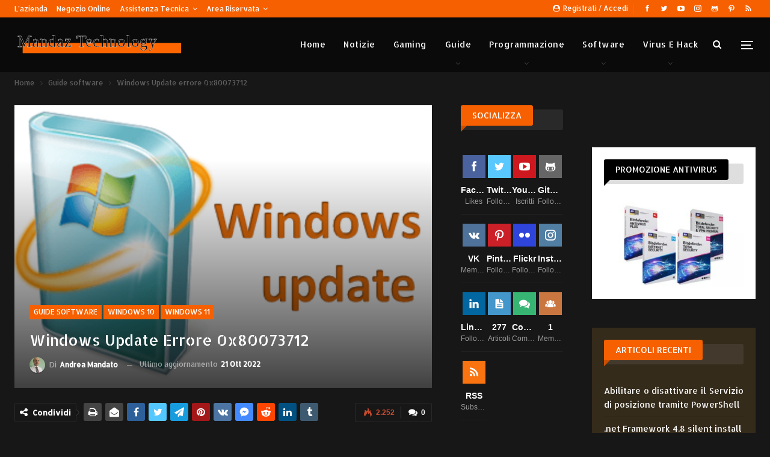

--- FILE ---
content_type: text/html; charset=UTF-8
request_url: https://www.mandaz.com/windows-update-errore-0x80073712/
body_size: 16255
content:
	<!DOCTYPE html>
		<!--[if IE 8]>
	<html class="ie ie8" lang="it-IT"> <![endif]-->
	<!--[if IE 9]>
	<html class="ie ie9" lang="it-IT"> <![endif]-->
	<!--[if gt IE 9]><!-->
<html lang="it-IT"> <!--<![endif]-->
	<head>
				<meta charset="UTF-8">
		<meta http-equiv="X-UA-Compatible" content="IE=edge">
		<meta name="viewport" content="width=device-width, initial-scale=1.0">
		<link rel="pingback" href="https://www.mandaz.com/xmlrpc.php"/>

		<title>Windows Update errore 0x80073712 &#8211; Mandaz</title>
<meta name='robots' content='max-image-preview:large' />
<meta name="dlm-version" content="5.1.6">
<!-- Better Open Graph, Schema.org & Twitter Integration -->
<meta property="og:locale" content="it_it"/>
<meta property="og:site_name" content="Mandaz"/>
<meta property="og:url" content="https://www.mandaz.com/windows-update-errore-0x80073712/"/>
<meta property="og:title" content="Windows Update errore 0x80073712"/>
<meta property="og:image" content="https://www.mandaz.com/wp-content/uploads/2017/09/windows-update.png"/>
<meta property="article:section" content="Windows 8 e 8.1"/>
<meta property="article:tag" content="wuauserv"/>
<meta property="og:description" content="Un errore di Windows Update abbastanza comune è 0x80073712, un errore che può dipendere da diversi fattori, servizio non correttamente avviato o corrotto, librerie corrotte, mancata registrazione delle librerie, download con errori, registrazione del"/>
<meta property="og:type" content="article"/>
<meta name="twitter:card" content="summary"/>
<meta name="twitter:url" content="https://www.mandaz.com/windows-update-errore-0x80073712/"/>
<meta name="twitter:title" content="Windows Update errore 0x80073712"/>
<meta name="twitter:description" content="Un errore di Windows Update abbastanza comune è 0x80073712, un errore che può dipendere da diversi fattori, servizio non correttamente avviato o corrotto, librerie corrotte, mancata registrazione delle librerie, download con errori, registrazione del"/>
<meta name="twitter:image" content="https://www.mandaz.com/wp-content/uploads/2017/09/windows-update.png"/>
<!-- / Better Open Graph, Schema.org & Twitter Integration. -->
<link rel='dns-prefetch' href='//fonts.googleapis.com' />
<link rel="alternate" type="application/rss+xml" title="Mandaz &raquo; Feed" href="https://www.mandaz.com/feed/" />
<link rel="alternate" type="application/rss+xml" title="Mandaz &raquo; Feed dei commenti" href="https://www.mandaz.com/comments/feed/" />
<link rel="alternate" type="application/rss+xml" title="Mandaz &raquo; Windows Update errore 0x80073712 Feed dei commenti" href="https://www.mandaz.com/windows-update-errore-0x80073712/feed/" />
<link rel="alternate" title="oEmbed (JSON)" type="application/json+oembed" href="https://www.mandaz.com/wp-json/oembed/1.0/embed?url=https%3A%2F%2Fwww.mandaz.com%2Fwindows-update-errore-0x80073712%2F" />
<link rel="alternate" title="oEmbed (XML)" type="text/xml+oembed" href="https://www.mandaz.com/wp-json/oembed/1.0/embed?url=https%3A%2F%2Fwww.mandaz.com%2Fwindows-update-errore-0x80073712%2F&#038;format=xml" />
<style id='wp-img-auto-sizes-contain-inline-css' type='text/css'>
img:is([sizes=auto i],[sizes^="auto," i]){contain-intrinsic-size:3000px 1500px}
/*# sourceURL=wp-img-auto-sizes-contain-inline-css */
</style>
<style id='wp-emoji-styles-inline-css' type='text/css'>

	img.wp-smiley, img.emoji {
		display: inline !important;
		border: none !important;
		box-shadow: none !important;
		height: 1em !important;
		width: 1em !important;
		margin: 0 0.07em !important;
		vertical-align: -0.1em !important;
		background: none !important;
		padding: 0 !important;
	}
/*# sourceURL=wp-emoji-styles-inline-css */
</style>
<link rel='stylesheet' id='publisher-child-css' href='https://www.mandaz.com/wp-content/themes/publisher-child/style.css?ver=1.0.0' type='text/css' media='all' />
<link rel='stylesheet' id='better-framework-main-fonts-css' href='https://fonts.googleapis.com/css?family=Allerta+Stencil:400&#038;display=swap' type='text/css' media='all' />
<script type="text/javascript" src="https://www.mandaz.com/wp-includes/js/jquery/jquery.min.js?ver=3.7.1" id="jquery-core-js"></script>
<script type="text/javascript" src="https://www.mandaz.com/wp-includes/js/jquery/jquery-migrate.min.js?ver=3.4.1" id="jquery-migrate-js"></script>
<link rel="https://api.w.org/" href="https://www.mandaz.com/wp-json/" /><link rel="alternate" title="JSON" type="application/json" href="https://www.mandaz.com/wp-json/wp/v2/posts/44261" /><link rel="EditURI" type="application/rsd+xml" title="RSD" href="https://www.mandaz.com/xmlrpc.php?rsd" />
<meta name="generator" content="WordPress 6.9" />
<link rel="canonical" href="https://www.mandaz.com/windows-update-errore-0x80073712/" />
<link rel='shortlink' href='https://www.mandaz.com/?p=44261' />
			<link rel="amphtml" href="https://www.mandaz.com/amp/windows-update-errore-0x80073712/"/>
			<meta name="description" content="Guide ed informazioni utili per risolvere problemi informatici, dalla passione per l'informatica di Andrea Mandato ed altri collaboratori.">
<meta name="keyword" content="computer, software, problemi, pc, informatica, corsi, guide, errori">
<meta name="generator" content="Powered by WPBakery Page Builder - drag and drop page builder for WordPress."/>
<script type="application/ld+json">{
    "@context": "http://schema.org/",
    "@type": "Organization",
    "@id": "#organization",
    "logo": {
        "@type": "ImageObject",
        "url": "https://www.mandaz.com/wp-content/uploads/2025/05/Logo2025Scontornato.svg"
    },
    "url": "https://www.mandaz.com/",
    "name": "Mandaz",
    "description": "Consulenza informatica in marketing web, networking e computer"
}</script>
<script type="application/ld+json">{
    "@context": "http://schema.org/",
    "@type": "WebSite",
    "name": "Mandaz",
    "alternateName": "Consulenza informatica in marketing web, networking e computer",
    "url": "https://www.mandaz.com/"
}</script>
<script type="application/ld+json">{
    "@context": "http://schema.org/",
    "@type": "BlogPosting",
    "headline": "Windows Update errore 0x80073712",
    "description": "Un errore di Windows Update abbastanza comune \u00e8 0x80073712, un errore che pu\u00f2 dipendere da diversi fattori, servizio non correttamente avviato o corrotto, librerie corrotte, mancata registrazione delle librerie, download con errori, registrazione del",
    "datePublished": "2022-10-21",
    "dateModified": "2022-10-21",
    "author": {
        "@type": "Person",
        "@id": "#person-AndreaMandato",
        "name": "Andrea Mandato"
    },
    "image": "https://www.mandaz.com/wp-content/uploads/2017/09/windows-update.png",
    "interactionStatistic": [
        {
            "@type": "InteractionCounter",
            "interactionType": "http://schema.org/CommentAction",
            "userInteractionCount": "0"
        }
    ],
    "publisher": {
        "@id": "#organization"
    },
    "mainEntityOfPage": "https://www.mandaz.com/windows-update-errore-0x80073712/"
}</script>
<link rel='stylesheet' id='bs-icons' href='https://www.mandaz.com/wp-content/themes/publisher/includes/libs/better-framework/assets/css/bs-icons.css' type='text/css' media='all' />
<link rel='stylesheet' id='better-social-counter' href='https://www.mandaz.com/wp-content/plugins/better-social-counter/css/style.min.css' type='text/css' media='all' />
<link rel='stylesheet' id='bf-slick' href='https://www.mandaz.com/wp-content/themes/publisher/includes/libs/better-framework/assets/css/slick.min.css' type='text/css' media='all' />
<link rel='stylesheet' id='fontawesome' href='https://www.mandaz.com/wp-content/themes/publisher/includes/libs/better-framework/assets/css/font-awesome.min.css' type='text/css' media='all' />
<link rel='stylesheet' id='br-numbers' href='https://fonts.googleapis.com/css?family=Oswald&text=0123456789./\%' type='text/css' media='all' />
<link rel='stylesheet' id='better-reviews' href='https://www.mandaz.com/wp-content/plugins/better-reviews/css/better-reviews.min.css' type='text/css' media='all' />
<link rel='stylesheet' id='blockquote-pack-pro' href='https://www.mandaz.com/wp-content/plugins/blockquote-pack-pro/css/blockquote-pack.min.css' type='text/css' media='all' />
<link rel='stylesheet' id='pretty-photo' href='https://www.mandaz.com/wp-content/themes/publisher/includes/libs/better-framework/assets/css/pretty-photo.min.css' type='text/css' media='all' />
<link rel='stylesheet' id='theme-libs' href='https://www.mandaz.com/wp-content/themes/publisher/css/theme-libs.min.css' type='text/css' media='all' />
<link rel='stylesheet' id='publisher' href='https://www.mandaz.com/wp-content/themes/publisher/style-7.11.0.min.css' type='text/css' media='all' />
<link rel='stylesheet' id='publisher-theme-dark-magazine' href='https://www.mandaz.com/wp-content/themes/publisher/includes/styles/dark-magazine/style.min.css' type='text/css' media='all' />
<link rel='stylesheet' id='7.11.0-1756030643' href='https://www.mandaz.com/wp-content/bs-booster-cache/6f49f938300296b56c42866f77014350.css' type='text/css' media='all' />
<noscript><style> .wpb_animate_when_almost_visible { opacity: 1; }</style></noscript>	</head>

<body class="wp-singular post-template-default single single-post postid-44261 single-format-standard wp-theme-publisher wp-child-theme-publisher-child bs-theme bs-publisher bs-publisher-dark-magazine active-light-box ltr close-rh page-layout-3-col page-layout-3-col-2 full-width main-menu-sticky main-menu-full-width active-ajax-search single-prim-cat-40 single-cat-40 single-cat-64 single-cat-2911 single-cat-50 single-cat-48  wpb-js-composer js-comp-ver-6.7.0 vc_responsive bs-ll-a" dir="ltr">
<div class="off-canvas-overlay"></div>
<div class="off-canvas-container left skin-dark">
	<div class="off-canvas-inner">
		<span class="canvas-close"><i></i></span>
					<div class="off-canvas-header">
									<div class="logo">

						<a href="https://www.mandaz.com/">
							<img src="https://www.mandaz.com/wp-content/uploads/2019/01/mandaz2019_200.png"
							     alt="Mandaz">
						</a>
					</div>
									<div class="site-description">Consulenza informatica in marketing web, networking e computer</div>
			</div>
						<div class="off-canvas-search">
				<form role="search" method="get" action="https://www.mandaz.com">
					<input type="text" name="s" value=""
					       placeholder="Ricerca...">
					<i class="fa fa-search"></i>
				</form>
			</div>
						<div class="off-canvas-menu">
				<div class="off-canvas-menu-fallback"></div>
			</div>
						<div class="off_canvas_footer">
				<div class="off_canvas_footer-info entry-content">
					<p></p>
		<div  class="  better-studio-shortcode bsc-clearfix better-social-counter style-button colored in-4-col">
						<ul class="social-list bsc-clearfix"><li class="social-item facebook"><a href = "https://www.facebook.com/MandazTechnology" target = "_blank" > <i class="item-icon bsfi-facebook" ></i><span class="item-title" > Likes </span> </a> </li> <li class="social-item twitter"><a href = "https://twitter.com/Mandaz81" target = "_blank" > <i class="item-icon bsfi-twitter" ></i><span class="item-title" > Followers </span> </a> </li> <li class="social-item youtube"><a href = "https://youtube.com/channel/UCpRcKnRqDEPsKjE2YJ4SE0g" target = "_blank" > <i class="item-icon bsfi-youtube" ></i><span class="item-title" > Iscritti </span> </a> </li> <li class="social-item instagram"><a href = "https://instagram.com/mandaz.ita" target = "_blank" > <i class="item-icon bsfi-instagram" ></i><span class="item-title" > Followers </span> </a> </li> <li class="social-item github"><a href = "https://github.com/Mandaz81" target = "_blank" > <i class="item-icon bsfi-github" ></i><span class="item-title" > Followers </span> </a> </li> <li class="social-item pinterest"><a href = "http://www.pinterest.com/mandazIT" target = "_blank" > <i class="item-icon bsfi-pinterest" ></i><span class="item-title" > Followers </span> </a> </li> <li class="social-item rss"><a href = "https://www.mandaz.com/feed/rss/" target = "_blank" > <i class="item-icon bsfi-rss" ></i><span class="item-title" > Subscribe </span> </a> </li> 			</ul>
		</div>
						</div>
			</div>
				</div>
</div>
		<div class="main-wrap content-main-wrap">
			<header id="header" class="site-header header-style-6 full-width" itemscope="itemscope" itemtype="https://schema.org/WPHeader">
		<section class="topbar topbar-style-1 hidden-xs hidden-xs">
	<div class="content-wrap">
		<div class="container">
			<div class="topbar-inner clearfix">

									<div class="section-links">
								<div  class="  better-studio-shortcode bsc-clearfix better-social-counter style-button not-colored in-4-col">
						<ul class="social-list bsc-clearfix"><li class="social-item facebook"><a href = "https://www.facebook.com/MandazTechnology" target = "_blank" > <i class="item-icon bsfi-facebook" ></i><span class="item-title" > Likes </span> </a> </li> <li class="social-item twitter"><a href = "https://twitter.com/Mandaz81" target = "_blank" > <i class="item-icon bsfi-twitter" ></i><span class="item-title" > Followers </span> </a> </li> <li class="social-item youtube"><a href = "https://youtube.com/channel/UCpRcKnRqDEPsKjE2YJ4SE0g" target = "_blank" > <i class="item-icon bsfi-youtube" ></i><span class="item-title" > Iscritti </span> </a> </li> <li class="social-item instagram"><a href = "https://instagram.com/mandaz.ita" target = "_blank" > <i class="item-icon bsfi-instagram" ></i><span class="item-title" > Followers </span> </a> </li> <li class="social-item github"><a href = "https://github.com/Mandaz81" target = "_blank" > <i class="item-icon bsfi-github" ></i><span class="item-title" > Followers </span> </a> </li> <li class="social-item pinterest"><a href = "http://www.pinterest.com/mandazIT" target = "_blank" > <i class="item-icon bsfi-pinterest" ></i><span class="item-title" > Followers </span> </a> </li> <li class="social-item rss"><a href = "https://www.mandaz.com/feed/rss/" target = "_blank" > <i class="item-icon bsfi-rss" ></i><span class="item-title" > Subscribe </span> </a> </li> 			</ul>
		</div>
									<a class="topbar-sign-in behind-social"
							   data-toggle="modal" data-target="#bsLoginModal">
								<i class="fa fa-user-circle"></i> Registrati / Accedi							</a>

							<div class="modal sign-in-modal fade" id="bsLoginModal" tabindex="-1" role="dialog"
							     style="display: none">
								<div class="modal-dialog" role="document">
									<div class="modal-content">
											<span class="close-modal" data-dismiss="modal" aria-label="Close"><i
														class="fa fa-close"></i></span>
										<div class="modal-body">
											<div id="form_34009_" class="bs-shortcode bs-login-shortcode ">
		<div class="bs-login bs-type-login"  style="display:none">

					<div class="bs-login-panel bs-login-sign-panel bs-current-login-panel">
								<form name="loginform"
				      action="https://www.mandaz.com/wp-login.php" method="post">

					
					<div class="login-header">
						<span class="login-icon fa fa-user-circle main-color"></span>
						<p>Welcome, Login to your account.</p>
					</div>
					
					<div class="login-field login-username">
						<input type="text" name="log" id="form_34009_user_login" class="input"
						       value="" size="20"
						       placeholder="Nome utente o Email..." required/>
					</div>

					<div class="login-field login-password">
						<input type="password" name="pwd" id="form_34009_user_pass"
						       class="input"
						       value="" size="20" placeholder="Password..."
						       required/>
					</div>

					
					<div class="login-field">
						<a href="https://www.mandaz.com/wp-login.php?action=lostpassword&redirect_to=https%3A%2F%2Fwww.mandaz.com%2Fwindows-update-errore-0x80073712%2F"
						   class="go-reset-panel">Password dimenticata?</a>

													<span class="login-remember">
							<input class="remember-checkbox" name="rememberme" type="checkbox"
							       id="form_34009_rememberme"
							       value="forever"  />
							<label class="remember-label">Ricordami</label>
						</span>
											</div>

					
					<div class="login-field login-submit">
						<input type="submit" name="wp-submit"
						       class="button-primary login-btn"
						       value="Accedi"/>
						<input type="hidden" name="redirect_to" value="https://www.mandaz.com/windows-update-errore-0x80073712/"/>
					</div>

									</form>
			</div>

			<div class="bs-login-panel bs-login-reset-panel">

				<span class="go-login-panel"><i
							class="fa fa-angle-left"></i> Registrati / Accedi</span>

				<div class="bs-login-reset-panel-inner">
					<div class="login-header">
						<span class="login-icon fa fa-support"></span>
						<p>Recover your password.</p>
						<p>A password will be e-mailed to you.</p>
					</div>
										<form name="lostpasswordform" id="form_34009_lostpasswordform"
					      action="https://www.mandaz.com/wp-login.php?action=lostpassword"
					      method="post">

						<div class="login-field reset-username">
							<input type="text" name="user_login" class="input" value=""
							       placeholder="Nome utente o Email..."
							       required/>
						</div>

						
						<div class="login-field reset-submit">

							<input type="hidden" name="redirect_to" value=""/>
							<input type="submit" name="wp-submit" class="login-btn"
							       value="Send My Password"/>

						</div>
					</form>
				</div>
			</div>
			</div>
	</div>
										</div>
									</div>
								</div>
							</div>
												</div>
				
				<div class="section-menu">
						<div id="menu-top" class="menu top-menu-wrapper" role="navigation" itemscope="itemscope" itemtype="https://schema.org/SiteNavigationElement">
		<nav class="top-menu-container">

			<ul id="top-navigation" class="top-menu menu clearfix bsm-pure">
				<li id="menu-item-9767" class="menu-item menu-item-type-custom menu-item-object-custom better-anim-fade menu-item-9767"><a href="http://mandaz.technology">L&#8217;azienda</a></li>
<li id="menu-item-9766" class="menu-item menu-item-type-custom menu-item-object-custom better-anim-fade menu-item-9766"><a href="http://www.mandaz.eu">Negozio online</a></li>
<li id="menu-item-7852" class="menu-item menu-item-type-custom menu-item-object-custom menu-item-has-children better-anim-fade menu-item-7852"><a href="#">Assistenza tecnica</a>
<ul class="sub-menu">
	<li id="menu-item-7830" class="menu-item menu-item-type-post_type menu-item-object-page better-anim-fade menu-item-7830"><a href="https://www.mandaz.com/assistenza-in-sede/">Assistenza in sede</a></li>
	<li id="menu-item-7829" class="menu-item menu-item-type-post_type menu-item-object-page better-anim-fade menu-item-7829"><a href="https://www.mandaz.com/assistenza-a-domicilio/">Assistenza a domicilio</a></li>
	<li id="menu-item-7831" class="menu-item menu-item-type-post_type menu-item-object-page better-anim-fade menu-item-7831"><a href="https://www.mandaz.com/assistenza-remota-o-teleassistenza/">Assistenza remota o teleassistenza</a></li>
	<li id="menu-item-7843" class="menu-item menu-item-type-post_type menu-item-object-page better-anim-fade menu-item-7843"><a href="https://www.mandaz.com/recupero-dati/">Recupero dati</a></li>
	<li id="menu-item-7845" class="menu-item menu-item-type-post_type menu-item-object-page better-anim-fade menu-item-7845"><a href="https://www.mandaz.com/rimozione-virus/">Rimozione virus</a></li>
	<li id="menu-item-7844" class="menu-item menu-item-type-post_type menu-item-object-page better-anim-fade menu-item-7844"><a href="https://www.mandaz.com/regolamento-clienti/">Regolamento clienti</a></li>
</ul>
</li>
<li id="menu-item-7851" class="menu-item menu-item-type-custom menu-item-object-custom menu-item-has-children better-anim-fade menu-item-7851"><a href="#">Area Riservata</a>
<ul class="sub-menu">
	<li id="menu-item-7842" class="menu-item menu-item-type-post_type menu-item-object-page better-anim-fade menu-item-7842"><a href="https://www.mandaz.com/mio-account/">Il mio account</a></li>
	<li id="menu-item-7855" class="menu-item menu-item-type-custom menu-item-object-custom better-anim-fade menu-item-7855"><a href="https://mandaz.com/webmail">Accedi alla webmail</a></li>
	<li id="menu-item-7839" class="menu-item menu-item-type-post_type menu-item-object-page better-anim-fade menu-item-7839"><a href="https://www.mandaz.com/mandaz-mail/">Configurare il software di posta</a></li>
	<li id="menu-item-7840" class="menu-item menu-item-type-post_type menu-item-object-page better-anim-fade menu-item-7840"><a href="https://www.mandaz.com/mandaz-ftp/">Configurare il software FTP</a></li>
	<li id="menu-item-7841" class="menu-item menu-item-type-post_type menu-item-object-page better-anim-fade menu-item-7841"><a href="https://www.mandaz.com/mandaz-contratto-web/">Contratto servizio web</a></li>
	<li id="menu-item-7854" class="menu-item menu-item-type-custom menu-item-object-custom better-anim-fade menu-item-7854"><a href="https://www.mandaz.com:2083/">Gestione Hosting</a></li>
</ul>
</li>
			</ul>

		</nav>
	</div>
				</div>
			</div>
		</div>
	</div>
</section>
		<div class="content-wrap">
			<div class="container">
				<div class="header-inner clearfix">
					<div id="site-branding" class="site-branding">
	<p  id="site-title" class="logo h1 img-logo">
	<a href="https://www.mandaz.com/" itemprop="url" rel="home">
					<img id="site-logo" src="https://www.mandaz.com/wp-content/uploads/2025/05/Logo2025Scontornato.svg"
			     alt="Mandaz"  data-bsrjs="https://www.mandaz.com/wp-content/uploads/2025/05/Logo2025Scontornato.svg"  />

			<span class="site-title">Mandaz - Consulenza informatica in marketing web, networking e computer</span>
				</a>
</p>
</div><!-- .site-branding -->
<nav id="menu-main" class="menu main-menu-container  show-search-item show-off-canvas menu-actions-btn-width-2" role="navigation" itemscope="itemscope" itemtype="https://schema.org/SiteNavigationElement">
			<div class="menu-action-buttons width-2">
							<div class="off-canvas-menu-icon-container off-icon-left">
					<div class="off-canvas-menu-icon">
						<div class="off-canvas-menu-icon-el"></div>
					</div>
				</div>
								<div class="search-container close">
					<span class="search-handler"><i class="fa fa-search"></i></span>

					<div class="search-box clearfix">
						<form role="search" method="get" class="search-form clearfix" action="https://www.mandaz.com">
	<input type="search" class="search-field"
	       placeholder="Ricerca..."
	       value="" name="s"
	       title="Cercare:"
	       autocomplete="off">
	<input type="submit" class="search-submit" value="Ricerca">
</form><!-- .search-form -->
					</div>
				</div>
						</div>
			<ul id="main-navigation" class="main-menu menu bsm-pure clearfix">
		<li id="menu-item-9765" class="menu-item menu-item-type-custom menu-item-object-custom menu-item-home better-anim-fade menu-item-9765"><a href="https://www.mandaz.com">Home</a></li>
<li id="menu-item-7768" class="menu-item menu-item-type-taxonomy menu-item-object-category menu-term-47 better-anim-fade menu-item-7768"><a href="https://www.mandaz.com/category/news/">Notizie</a></li>
<li id="menu-item-7759" class="menu-item menu-item-type-taxonomy menu-item-object-category menu-term-67 better-anim-fade menu-item-7759"><a href="https://www.mandaz.com/category/gaming/">Gaming</a></li>
<li id="menu-item-9764" class="menu-item menu-item-type-custom menu-item-object-custom menu-item-has-children better-anim-fade menu-item-has-children menu-item-has-mega menu-item-mega-link-5-column menu-item-9764"><a href="#">Guide</a>
<!-- Mega Menu Start -->
<div class="mega-menu mega-type-link">
		<div class="content-wrap">
		<ul class="mega-links columns-5">
				<li id="menu-item-7754" class="menu-item menu-item-type-taxonomy menu-item-object-category menu-term-53 better-anim-fade menu-item-7754"><a href="https://www.mandaz.com/category/computer-fissi/">Computer fissi</a></li>
	<li id="menu-item-7770" class="menu-item menu-item-type-taxonomy menu-item-object-category menu-term-45 better-anim-fade menu-item-7770"><a href="https://www.mandaz.com/category/notebook/">Notebook</a></li>
	<li id="menu-item-7767" class="menu-item menu-item-type-taxonomy menu-item-object-category menu-term-51 better-anim-fade menu-item-7767"><a href="https://www.mandaz.com/category/guide-hardware/modem-router/">Modem e router</a></li>
	<li id="menu-item-7757" class="menu-item menu-item-type-taxonomy menu-item-object-category menu-term-55 better-anim-fade menu-item-7757"><a href="https://www.mandaz.com/category/guide-software/errori-sul-file/">Errori sul file&#8230;</a></li>
	<li id="menu-item-7752" class="menu-item menu-item-type-taxonomy menu-item-object-category menu-term-56 better-anim-fade menu-item-7752"><a href="https://www.mandaz.com/category/guide-software/as400/">AS/400</a></li>
	<li id="menu-item-7764" class="menu-item menu-item-type-taxonomy menu-item-object-category menu-item-has-children menu-term-41 better-anim-fade menu-item-7764"><a href="https://www.mandaz.com/category/guide-software/linux/">Linux</a>
	<ul class="sub-menu">
		<li id="menu-item-7753" class="menu-item menu-item-type-taxonomy menu-item-object-category menu-term-63 better-anim-fade menu-item-7753"><a href="https://www.mandaz.com/category/guide-software/linux/centos/">CentOS</a></li>
		<li id="menu-item-7766" class="menu-item menu-item-type-taxonomy menu-item-object-category menu-term-42 better-anim-fade menu-item-7766"><a href="https://www.mandaz.com/category/guide-software/linux/mint/">Mint</a></li>
		<li id="menu-item-7776" class="menu-item menu-item-type-taxonomy menu-item-object-category menu-term-69 better-anim-fade menu-item-7776"><a href="https://www.mandaz.com/category/guide-software/linux/ubuntu/">Ubuntu</a></li>
		<li id="menu-item-44296" class="menu-item menu-item-type-taxonomy menu-item-object-category menu-term-2908 better-anim-fade menu-item-44296"><a href="https://www.mandaz.com/category/guide-software/linux/ubuntu-server/">Ubuntu Server</a></li>
	</ul>
</li>
	<li id="menu-item-44294" class="menu-item menu-item-type-custom menu-item-object-custom menu-item-has-children better-anim-fade menu-item-44294"><a href="#">Microsoft Windows</a>
	<ul class="sub-menu">
		<li id="menu-item-44287" class="menu-item menu-item-type-taxonomy menu-item-object-category menu-term-2919 better-anim-fade menu-item-44287"><a href="https://www.mandaz.com/category/guide-software/windows-95/">Windows 95</a></li>
		<li id="menu-item-44288" class="menu-item menu-item-type-taxonomy menu-item-object-category menu-term-2918 better-anim-fade menu-item-44288"><a href="https://www.mandaz.com/category/guide-software/windows-98/">Windows 98</a></li>
		<li id="menu-item-44289" class="menu-item menu-item-type-taxonomy menu-item-object-category menu-term-2920 better-anim-fade menu-item-44289"><a href="https://www.mandaz.com/category/guide-software/windows-me/">Windows ME</a></li>
		<li id="menu-item-44286" class="menu-item menu-item-type-taxonomy menu-item-object-category menu-term-2921 better-anim-fade menu-item-44286"><a href="https://www.mandaz.com/category/guide-software/windows-2000/">Windows 2000</a></li>
		<li id="menu-item-7782" class="menu-item menu-item-type-taxonomy menu-item-object-category menu-term-68 better-anim-fade menu-item-7782"><a href="https://www.mandaz.com/category/guide-software/windows-xp/">Windows XP e Media Center</a></li>
		<li id="menu-item-7780" class="menu-item menu-item-type-taxonomy menu-item-object-category current-post-ancestor current-menu-parent current-post-parent menu-term-50 better-anim-fade menu-item-7780"><a href="https://www.mandaz.com/category/guide-software/windows-7/">Windows 7</a></li>
		<li id="menu-item-7781" class="menu-item menu-item-type-taxonomy menu-item-object-category current-post-ancestor current-menu-parent current-post-parent menu-term-48 better-anim-fade menu-item-7781"><a href="https://www.mandaz.com/category/guide-software/windows-8/">Windows 8 e 8.1</a></li>
		<li id="menu-item-7779" class="menu-item menu-item-type-taxonomy menu-item-object-category current-post-ancestor current-menu-parent current-post-parent menu-term-64 better-anim-fade menu-item-7779"><a href="https://www.mandaz.com/category/guide-software/windows-10/">Windows 10</a></li>
		<li id="menu-item-44285" class="menu-item menu-item-type-taxonomy menu-item-object-category current-post-ancestor current-menu-parent current-post-parent menu-term-2911 better-anim-fade menu-item-44285"><a href="https://www.mandaz.com/category/guide-software/windows-11/">Windows 11</a></li>
	</ul>
</li>
	<li id="menu-item-44295" class="menu-item menu-item-type-custom menu-item-object-custom menu-item-has-children better-anim-fade menu-item-44295"><a href="#">Microsoft Windows Server</a>
	<ul class="sub-menu">
		<li id="menu-item-44290" class="menu-item menu-item-type-taxonomy menu-item-object-category menu-term-2872 better-anim-fade menu-item-44290"><a href="https://www.mandaz.com/category/guide-software/windows-server-2016/">Windows Server 2016</a></li>
		<li id="menu-item-44291" class="menu-item menu-item-type-taxonomy menu-item-object-category menu-term-2916 better-anim-fade menu-item-44291"><a href="https://www.mandaz.com/category/guide-software/windows-server-2019/">Windows Server 2019</a></li>
		<li id="menu-item-44292" class="menu-item menu-item-type-taxonomy menu-item-object-category menu-term-2917 better-anim-fade menu-item-44292"><a href="https://www.mandaz.com/category/guide-software/windows-server-2022/">Windows Server 2022</a></li>
	</ul>
</li>
		</ul>
	</div>
</div>


<!-- Mega Menu End -->
</li>
<li id="menu-item-30558" class="menu-item menu-item-type-taxonomy menu-item-object-category menu-item-has-children menu-term-39 better-anim-fade menu-item-30558"><a href="https://www.mandaz.com/category/programmazione/">Programmazione</a>
<ul class="sub-menu">
	<li id="menu-item-30559" class="menu-item menu-item-type-taxonomy menu-item-object-category menu-term-2834 better-anim-fade menu-item-30559"><a href="https://www.mandaz.com/category/programmazione/cpanel/">cPanel</a></li>
	<li id="menu-item-30560" class="menu-item menu-item-type-taxonomy menu-item-object-category menu-term-54 better-anim-fade menu-item-30560"><a href="https://www.mandaz.com/category/programmazione/html/">HTML</a></li>
	<li id="menu-item-30561" class="menu-item menu-item-type-taxonomy menu-item-object-category menu-term-43 better-anim-fade menu-item-30561"><a href="https://www.mandaz.com/category/programmazione/magento/">Magento</a></li>
	<li id="menu-item-30562" class="menu-item menu-item-type-taxonomy menu-item-object-category menu-term-2832 better-anim-fade menu-item-30562"><a href="https://www.mandaz.com/category/programmazione/magento2/">Magento 2</a></li>
	<li id="menu-item-44293" class="menu-item menu-item-type-taxonomy menu-item-object-category menu-term-2894 better-anim-fade menu-item-44293"><a href="https://www.mandaz.com/category/programmazione/prestashop/">Prestashop</a></li>
	<li id="menu-item-30563" class="menu-item menu-item-type-taxonomy menu-item-object-category menu-term-2833 better-anim-fade menu-item-30563"><a href="https://www.mandaz.com/category/programmazione/wordpress/">WordPress</a></li>
</ul>
</li>
<li id="menu-item-7775" class="menu-item menu-item-type-taxonomy menu-item-object-category menu-item-has-children menu-term-62 better-anim-fade menu-item-7775"><a href="https://www.mandaz.com/category/software/">Software</a>
<ul class="sub-menu">
	<li id="menu-item-7750" class="menu-item menu-item-type-taxonomy menu-item-object-category menu-term-65 better-anim-fade menu-item-7750"><a href="https://www.mandaz.com/category/software/antivirus/">Antivirus e sicurezza</a></li>
	<li id="menu-item-7751" class="menu-item menu-item-type-taxonomy menu-item-object-category menu-term-61 better-anim-fade menu-item-7751"><a href="https://www.mandaz.com/category/software/office/">Applicativi ufficio</a></li>
	<li id="menu-item-30564" class="menu-item menu-item-type-taxonomy menu-item-object-category menu-term-2818 better-anim-fade menu-item-30564"><a href="https://www.mandaz.com/category/software/benchmark/">Benchmark</a></li>
	<li id="menu-item-7755" class="menu-item menu-item-type-taxonomy menu-item-object-category menu-term-66 better-anim-fade menu-item-7755"><a href="https://www.mandaz.com/category/software/comunicazione/">Comunicazione</a></li>
	<li id="menu-item-30565" class="menu-item menu-item-type-taxonomy menu-item-object-category menu-term-2819 better-anim-fade menu-item-30565"><a href="https://www.mandaz.com/category/software/utilita/">Utilità</a></li>
</ul>
</li>
<li id="menu-item-7777" class="menu-item menu-item-type-taxonomy menu-item-object-category menu-item-has-children menu-term-38 better-anim-fade menu-item-7777"><a href="https://www.mandaz.com/category/informazioni/">Virus e Hack</a>
<ul class="sub-menu">
	<li id="menu-item-7758" class="menu-item menu-item-type-taxonomy menu-item-object-category menu-term-46 better-anim-fade menu-item-7758"><a href="https://www.mandaz.com/category/informazioni/frodi-informatiche/">Frodi Informatiche</a></li>
	<li id="menu-item-7762" class="menu-item menu-item-type-taxonomy menu-item-object-category menu-term-49 better-anim-fade menu-item-7762"><a href="https://www.mandaz.com/category/informazioni/hacker-cracker/">Hacker &amp; Cracker</a></li>
	<li id="menu-item-7778" class="menu-item menu-item-type-taxonomy menu-item-object-category menu-term-52 better-anim-fade menu-item-7778"><a href="https://www.mandaz.com/category/informazioni/virus-e-malware/">Virus e malware</a></li>
</ul>
</li>
	</ul><!-- #main-navigation -->
</nav><!-- .main-menu-container -->
				</div>
			</div>
		</div>
	</header><!-- .site-header -->
	<div class="rh-header clearfix dark deferred-block-exclude">
		<div class="rh-container clearfix">

			<div class="menu-container close">
				<span class="menu-handler"><span class="lines"></span></span>
			</div><!-- .menu-container -->

			<div class="logo-container rh-img-logo">
				<a href="https://www.mandaz.com/" itemprop="url" rel="home">
											<img src="https://www.mandaz.com/wp-content/uploads/2024/01/logo2024-600.png"
						     alt="Mandaz"  />				</a>
			</div><!-- .logo-container -->
		</div><!-- .rh-container -->
	</div><!-- .rh-header -->
<nav role="navigation" aria-label="Breadcrumbs" class="bf-breadcrumb clearfix bc-top-style"><div class="container bf-breadcrumb-container"><ul class="bf-breadcrumb-items" itemscope itemtype="http://schema.org/BreadcrumbList"><meta name="numberOfItems" content="3" /><meta name="itemListOrder" content="Ascending" /><li itemprop="itemListElement" itemscope itemtype="http://schema.org/ListItem" class="bf-breadcrumb-item bf-breadcrumb-begin"><a itemprop="item" href="https://www.mandaz.com" rel="home"><span itemprop="name">Home</span></a><meta itemprop="position" content="1" /></li><li itemprop="itemListElement" itemscope itemtype="http://schema.org/ListItem" class="bf-breadcrumb-item"><a itemprop="item" href="https://www.mandaz.com/category/guide-software/" ><span itemprop="name">Guide software</span></a><meta itemprop="position" content="2" /></li><li itemprop="itemListElement" itemscope itemtype="http://schema.org/ListItem" class="bf-breadcrumb-item bf-breadcrumb-end"><span itemprop="name">Windows Update errore 0x80073712</span><meta itemprop="item" content="https://www.mandaz.com/windows-update-errore-0x80073712/"/><meta itemprop="position" content="3" /></li></ul></div></nav><div class="content-wrap">
		<main id="content" class="content-container">

		<div class="container layout-3-col layout-3-col-2 container layout-bc-before post-template-11">

			<div class="row main-section">
										<div class="col-sm-7 content-column">
							<div class="single-container">
																<article id="post-44261" class="post-44261 post type-post status-publish format-standard has-post-thumbnail  category-guide-software category-windows-10 category-windows-11 category-windows-7 category-windows-8 tag-bits tag-dism tag-windows-update tag-wuauserv single-post-content">
									<div
											class="post-header post-tp-11-header bs-lazy wfi"  title="Windows Update errore 0x80073712" data-src="https://www.mandaz.com/wp-content/uploads/2017/09/windows-update.png" data-bs-srcset="{&quot;baseurl&quot;:&quot;https:\/\/www.mandaz.com\/wp-content\/uploads\/2017\/09\/&quot;,&quot;sizes&quot;:{&quot;210&quot;:&quot;windows-update-210x136.png&quot;,&quot;279&quot;:&quot;windows-update-279x220.png&quot;,&quot;357&quot;:&quot;windows-update-357x210.png&quot;,&quot;382&quot;:&quot;windows-update.png&quot;}}">
										<div class="post-header-inner">
											<div class="post-header-title">
												<div class="term-badges floated"><span class="term-badge term-40"><a href="https://www.mandaz.com/category/guide-software/">Guide software</a></span><span class="term-badge term-64"><a href="https://www.mandaz.com/category/guide-software/windows-10/">Windows 10</a></span><span class="term-badge term-2911"><a href="https://www.mandaz.com/category/guide-software/windows-11/">Windows 11</a></span></div>												<h1 class="single-post-title">
													<span class="post-title" itemprop="headline">Windows Update errore 0x80073712</span>
												</h1>
												<div class="post-meta single-post-meta">
			<a href="https://www.mandaz.com/author/andrea-mandato/"
		   title="Sfoglia Autore Articoli"
		   class="post-author-a post-author-avatar">
			<img alt=''  data-src='https://www.mandaz.com/wp-content/uploads/2017/03/andrea-mandato-150x150.jpg' class='avatar avatar-26 photo avatar-default' height='26' width='26' /><span class="post-author-name">Di <b>Andrea Mandato</b></span>		</a>
					<span class="time"><time class="post-published updated"
			                         datetime="2022-10-21T16:49:10+02:00">Ultimo aggiornamento <b>21 Ott 2022</b></time></span>
			</div>
											</div>
										</div>
																			</div>
											<div class="post-share single-post-share top-share clearfix style-4">
			<div class="post-share-btn-group">
				<a href="https://www.mandaz.com/windows-update-errore-0x80073712/#respond" class="post-share-btn post-share-btn-comments comments" title="Lascia un commento su: &quot;Windows Update errore 0x80073712&quot;"><i class="bf-icon fa fa-comments" aria-hidden="true"></i> <b class="number">0</b></a><span class="views post-share-btn post-share-btn-views rank-2000" data-bpv-post="44261"><i class="bf-icon  bsfi-fire-3"></i> <b class="number">2.252</b></span>			</div>
						<div class="share-handler-wrap bs-pretty-tabs-initialized">
				<span class="share-handler post-share-btn rank-default">
					<i class="bf-icon  fa fa-share-alt"></i>						<b class="text">Condividi</b>
										</span>
				<span class="social-item print"><a href="#" target="_blank" rel="nofollow noreferrer" class="bs-button-el" ><span class="icon"><i class="bf-icon fa fa-print"></i></span></a></span><span class="social-item email"><a href="mailto:?subject=Windows Update errore 0x80073712&body=https%3A%2F%2Fwww.mandaz.com%2Fwindows-update-errore-0x80073712%2F" target="_blank" rel="nofollow noreferrer" class="bs-button-el" onclick="window.open(this.href, 'share-email','left=50,top=50,width=600,height=320,toolbar=0'); return false;"><span class="icon"><i class="bf-icon fa fa-envelope-open"></i></span></a></span><span class="social-item whatsapp"><a href="whatsapp://send?text=Windows Update errore 0x80073712 %0A%0A https%3A%2F%2Fwww.mandaz.com%2Fwindows-update-errore-0x80073712%2F" target="_blank" rel="nofollow noreferrer" class="bs-button-el" onclick="window.open(this.href, 'share-whatsapp','left=50,top=50,width=600,height=320,toolbar=0'); return false;"><span class="icon"><i class="bf-icon fa fa-whatsapp"></i></span></a></span><span class="social-item facebook"><a href="https://www.facebook.com/sharer.php?u=https%3A%2F%2Fwww.mandaz.com%2Fwindows-update-errore-0x80073712%2F" target="_blank" rel="nofollow noreferrer" class="bs-button-el" onclick="window.open(this.href, 'share-facebook','left=50,top=50,width=600,height=320,toolbar=0'); return false;"><span class="icon"><i class="bf-icon fa fa-facebook"></i></span></a></span><span class="social-item twitter"><a href="https://twitter.com/share?text=Windows Update errore 0x80073712 @Mandaz81&url=https%3A%2F%2Fwww.mandaz.com%2Fwindows-update-errore-0x80073712%2F" target="_blank" rel="nofollow noreferrer" class="bs-button-el" onclick="window.open(this.href, 'share-twitter','left=50,top=50,width=600,height=320,toolbar=0'); return false;"><span class="icon"><i class="bf-icon fa fa-twitter"></i></span></a></span><span class="social-item telegram"><a href="https://telegram.me/share/url?url=https%3A%2F%2Fwww.mandaz.com%2Fwindows-update-errore-0x80073712%2F&text=Windows Update errore 0x80073712" target="_blank" rel="nofollow noreferrer" class="bs-button-el" onclick="window.open(this.href, 'share-telegram','left=50,top=50,width=600,height=320,toolbar=0'); return false;"><span class="icon"><i class="bf-icon fa fa-send"></i></span></a></span><span class="social-item pinterest"><a href="https://pinterest.com/pin/create/button/?url=https%3A%2F%2Fwww.mandaz.com%2Fwindows-update-errore-0x80073712%2F&media=https://www.mandaz.com/wp-content/uploads/2017/09/windows-update.png&description=Windows Update errore 0x80073712" target="_blank" rel="nofollow noreferrer" class="bs-button-el" onclick="window.open(this.href, 'share-pinterest','left=50,top=50,width=600,height=320,toolbar=0'); return false;"><span class="icon"><i class="bf-icon fa fa-pinterest"></i></span></a></span><span class="social-item vk"><a href="https://vkontakte.ru/share.php?url=https%3A%2F%2Fwww.mandaz.com%2Fwindows-update-errore-0x80073712%2F" target="_blank" rel="nofollow noreferrer" class="bs-button-el" onclick="window.open(this.href, 'share-vk','left=50,top=50,width=600,height=320,toolbar=0'); return false;"><span class="icon"><i class="bf-icon fa fa-vk"></i></span></a></span><span class="social-item facebook-messenger"><a href="https://www.facebook.com/dialog/send?link=https%3A%2F%2Fwww.mandaz.com%2Fwindows-update-errore-0x80073712%2F&app_id=521270401588372&redirect_uri=https%3A%2F%2Fwww.mandaz.com%2Fwindows-update-errore-0x80073712%2F" target="_blank" rel="nofollow noreferrer" class="bs-button-el" onclick="window.open(this.href, 'share-facebook-messenger','left=50,top=50,width=600,height=320,toolbar=0'); return false;"><span class="icon"><i class="bf-icon bsfi-facebook-messenger"></i></span></a></span><span class="social-item viber"><a href="viber://forward?text=Windows Update errore 0x80073712 https%3A%2F%2Fwww.mandaz.com%2Fwindows-update-errore-0x80073712%2F" target="_blank" rel="nofollow noreferrer" class="bs-button-el" onclick="window.open(this.href, 'share-viber','left=50,top=50,width=600,height=320,toolbar=0'); return false;"><span class="icon"><i class="bf-icon bsfi-viber"></i></span></a></span><span class="social-item line"><a href="https://line.me/R/msg/text/?Windows Update errore 0x80073712%0D%0Ahttps%3A%2F%2Fwww.mandaz.com%2Fwindows-update-errore-0x80073712%2F" target="_blank" rel="nofollow noreferrer" class="bs-button-el" onclick="window.open(this.href, 'share-line','left=50,top=50,width=600,height=320,toolbar=0'); return false;"><span class="icon"><i class="bf-icon bsfi-line"></i></span></a></span><span class="social-item reddit"><a href="https://reddit.com/submit?url=https%3A%2F%2Fwww.mandaz.com%2Fwindows-update-errore-0x80073712%2F&title=Windows Update errore 0x80073712" target="_blank" rel="nofollow noreferrer" class="bs-button-el" onclick="window.open(this.href, 'share-reddit','left=50,top=50,width=600,height=320,toolbar=0'); return false;"><span class="icon"><i class="bf-icon fa fa-reddit-alien"></i></span></a></span><span class="social-item linkedin"><a href="https://www.linkedin.com/shareArticle?mini=true&url=https%3A%2F%2Fwww.mandaz.com%2Fwindows-update-errore-0x80073712%2F&title=Windows Update errore 0x80073712" target="_blank" rel="nofollow noreferrer" class="bs-button-el" onclick="window.open(this.href, 'share-linkedin','left=50,top=50,width=600,height=320,toolbar=0'); return false;"><span class="icon"><i class="bf-icon fa fa-linkedin"></i></span></a></span><span class="social-item tumblr"><a href="https://www.tumblr.com/share/link?url=https%3A%2F%2Fwww.mandaz.com%2Fwindows-update-errore-0x80073712%2F&name=Windows Update errore 0x80073712" target="_blank" rel="nofollow noreferrer" class="bs-button-el" onclick="window.open(this.href, 'share-tumblr','left=50,top=50,width=600,height=320,toolbar=0'); return false;"><span class="icon"><i class="bf-icon fa fa-tumblr"></i></span></a></span></div>		</div>
											<div class="entry-content clearfix single-post-content">
										<p>Un errore di Windows Update abbastanza comune è 0x80073712, un errore che può dipendere da diversi fattori, servizio non correttamente avviato o corrotto, librerie corrotte, mancata registrazione delle librerie, download con errori, registrazione della fonte dei download errati o autorizzazioni errate.</p>
<p>Su Windows 10 è possibile usare l&#8217;assistente di Windows scaricandolo dal sito <a href="https://www.microsoft.com/it-it/software-download/windows10">Microsoft</a>.</p>
<p>Su Windows 11 è possibile usare l&#8217;assistente di Windows scaricandolo dal sito <a href="https://www.microsoft.com/it-it/software-download/windows11">Microsoft</a>.</p>
<p>In alternativa tramite CMD con diritti di amministrazione su Windows 7,8 e 8.1 eseguite questi comandi:</p>
<pre>net stop bits
net stop wuauserv
del /f /q %windir%\WindowsUpdate.log
del /f /s /q %windir%\SoftwareDistribution\*.*
%windir%\system32\regsvr32.exe /s %windir%\system32\atl.dll
%windir%\system32\regsvr32.exe /s %windir%\system32\jscript.dll
%windir%\system32\regsvr32.exe /s %windir%\system32\msxml3.dll
%windir%\system32\regsvr32.exe /s %windir%\system32\softpub.dll
%windir%\system32\regsvr32.exe /s %windir%\system32\wuapi.dll
%windir%\system32\regsvr32.exe /s %windir%\system32\wuaueng.dll
%windir%\system32\regsvr32.exe /s %windir%\system32\wuaueng1.dll
%windir%\system32\regsvr32.exe /s %windir%\system32\wucltui.dll
%windir%\system32\regsvr32.exe /s %windir%\system32\wups.dll
%windir%\system32\regsvr32.exe /s %windir%\system32\wups2.dll
%windir%\system32\regsvr32.exe /s %windir%\system32\wuweb.dll
REG DELETE "HKLM\SOFTWARE\Microsoft\Windows\CurrentVersion\WindowsUpdate" /v AccountDomainSid /f
REG DELETE "HKLM\SOFTWARE\Microsoft\Windows\CurrentVersion\WindowsUpdate" /v PingID /f
REG DELETE "HKLM\SOFTWARE\Microsoft\Windows\CurrentVersion\WindowsUpdate" /v SusClientId /f
net start bits
net start wuauserv
wuauclt /resetauthorization /detectnow</pre>
<p>Anche in questo caso vi consiglio di effettuare un controllo del disco fisso da eventuali settori danneggiati ed anche un controllo DISM</p>
<pre>Dism /Online /Cleanup-Image /RestoreHealth</pre>
									</div>
										<div class="entry-terms post-tags clearfix ">
		<span class="terms-label"><i class="fa fa-tags"></i></span>
		<a href="https://www.mandaz.com/tag/bits/" rel="tag">bits</a><a href="https://www.mandaz.com/tag/dism/" rel="tag">dism</a><a href="https://www.mandaz.com/tag/windows-update/" rel="tag">windows update</a><a href="https://www.mandaz.com/tag/wuauserv/" rel="tag">wuauserv</a>	</div>
		<div class="post-share single-post-share bottom-share clearfix style-5">
			<div class="post-share-btn-group">
				<a href="https://www.mandaz.com/windows-update-errore-0x80073712/#respond" class="post-share-btn post-share-btn-comments comments" title="Lascia un commento su: &quot;Windows Update errore 0x80073712&quot;"><i class="bf-icon fa fa-comments" aria-hidden="true"></i> <b class="number">0</b></a><span class="views post-share-btn post-share-btn-views rank-2000" data-bpv-post="44261"><i class="bf-icon  bsfi-fire-3"></i> <b class="number">2.252</b></span>			</div>
						<div class="share-handler-wrap bs-pretty-tabs-initialized">
				<span class="share-handler post-share-btn rank-default">
					<i class="bf-icon  fa fa-share-alt"></i>						<b class="text">Condividi</b>
										</span>
				<span class="social-item print"><a href="#" target="_blank" rel="nofollow noreferrer" class="bs-button-el" ><span class="icon"><i class="bf-icon fa fa-print"></i></span></a></span><span class="social-item email"><a href="mailto:?subject=Windows Update errore 0x80073712&body=https%3A%2F%2Fwww.mandaz.com%2Fwindows-update-errore-0x80073712%2F" target="_blank" rel="nofollow noreferrer" class="bs-button-el" onclick="window.open(this.href, 'share-email','left=50,top=50,width=600,height=320,toolbar=0'); return false;"><span class="icon"><i class="bf-icon fa fa-envelope-open"></i></span></a></span><span class="social-item whatsapp"><a href="whatsapp://send?text=Windows Update errore 0x80073712 %0A%0A https%3A%2F%2Fwww.mandaz.com%2Fwindows-update-errore-0x80073712%2F" target="_blank" rel="nofollow noreferrer" class="bs-button-el" onclick="window.open(this.href, 'share-whatsapp','left=50,top=50,width=600,height=320,toolbar=0'); return false;"><span class="icon"><i class="bf-icon fa fa-whatsapp"></i></span></a></span><span class="social-item facebook"><a href="https://www.facebook.com/sharer.php?u=https%3A%2F%2Fwww.mandaz.com%2Fwindows-update-errore-0x80073712%2F" target="_blank" rel="nofollow noreferrer" class="bs-button-el" onclick="window.open(this.href, 'share-facebook','left=50,top=50,width=600,height=320,toolbar=0'); return false;"><span class="icon"><i class="bf-icon fa fa-facebook"></i></span></a></span><span class="social-item twitter"><a href="https://twitter.com/share?text=Windows Update errore 0x80073712 @Mandaz81&url=https%3A%2F%2Fwww.mandaz.com%2Fwindows-update-errore-0x80073712%2F" target="_blank" rel="nofollow noreferrer" class="bs-button-el" onclick="window.open(this.href, 'share-twitter','left=50,top=50,width=600,height=320,toolbar=0'); return false;"><span class="icon"><i class="bf-icon fa fa-twitter"></i></span></a></span><span class="social-item telegram"><a href="https://telegram.me/share/url?url=https%3A%2F%2Fwww.mandaz.com%2Fwindows-update-errore-0x80073712%2F&text=Windows Update errore 0x80073712" target="_blank" rel="nofollow noreferrer" class="bs-button-el" onclick="window.open(this.href, 'share-telegram','left=50,top=50,width=600,height=320,toolbar=0'); return false;"><span class="icon"><i class="bf-icon fa fa-send"></i></span></a></span><span class="social-item pinterest"><a href="https://pinterest.com/pin/create/button/?url=https%3A%2F%2Fwww.mandaz.com%2Fwindows-update-errore-0x80073712%2F&media=https://www.mandaz.com/wp-content/uploads/2017/09/windows-update.png&description=Windows Update errore 0x80073712" target="_blank" rel="nofollow noreferrer" class="bs-button-el" onclick="window.open(this.href, 'share-pinterest','left=50,top=50,width=600,height=320,toolbar=0'); return false;"><span class="icon"><i class="bf-icon fa fa-pinterest"></i></span></a></span><span class="social-item vk"><a href="https://vkontakte.ru/share.php?url=https%3A%2F%2Fwww.mandaz.com%2Fwindows-update-errore-0x80073712%2F" target="_blank" rel="nofollow noreferrer" class="bs-button-el" onclick="window.open(this.href, 'share-vk','left=50,top=50,width=600,height=320,toolbar=0'); return false;"><span class="icon"><i class="bf-icon fa fa-vk"></i></span></a></span><span class="social-item facebook-messenger"><a href="https://www.facebook.com/dialog/send?link=https%3A%2F%2Fwww.mandaz.com%2Fwindows-update-errore-0x80073712%2F&app_id=521270401588372&redirect_uri=https%3A%2F%2Fwww.mandaz.com%2Fwindows-update-errore-0x80073712%2F" target="_blank" rel="nofollow noreferrer" class="bs-button-el" onclick="window.open(this.href, 'share-facebook-messenger','left=50,top=50,width=600,height=320,toolbar=0'); return false;"><span class="icon"><i class="bf-icon bsfi-facebook-messenger"></i></span></a></span><span class="social-item viber"><a href="viber://forward?text=Windows Update errore 0x80073712 https%3A%2F%2Fwww.mandaz.com%2Fwindows-update-errore-0x80073712%2F" target="_blank" rel="nofollow noreferrer" class="bs-button-el" onclick="window.open(this.href, 'share-viber','left=50,top=50,width=600,height=320,toolbar=0'); return false;"><span class="icon"><i class="bf-icon bsfi-viber"></i></span></a></span><span class="social-item line"><a href="https://line.me/R/msg/text/?Windows Update errore 0x80073712%0D%0Ahttps%3A%2F%2Fwww.mandaz.com%2Fwindows-update-errore-0x80073712%2F" target="_blank" rel="nofollow noreferrer" class="bs-button-el" onclick="window.open(this.href, 'share-line','left=50,top=50,width=600,height=320,toolbar=0'); return false;"><span class="icon"><i class="bf-icon bsfi-line"></i></span></a></span><span class="social-item reddit"><a href="https://reddit.com/submit?url=https%3A%2F%2Fwww.mandaz.com%2Fwindows-update-errore-0x80073712%2F&title=Windows Update errore 0x80073712" target="_blank" rel="nofollow noreferrer" class="bs-button-el" onclick="window.open(this.href, 'share-reddit','left=50,top=50,width=600,height=320,toolbar=0'); return false;"><span class="icon"><i class="bf-icon fa fa-reddit-alien"></i></span></a></span><span class="social-item linkedin"><a href="https://www.linkedin.com/shareArticle?mini=true&url=https%3A%2F%2Fwww.mandaz.com%2Fwindows-update-errore-0x80073712%2F&title=Windows Update errore 0x80073712" target="_blank" rel="nofollow noreferrer" class="bs-button-el" onclick="window.open(this.href, 'share-linkedin','left=50,top=50,width=600,height=320,toolbar=0'); return false;"><span class="icon"><i class="bf-icon fa fa-linkedin"></i></span></a></span><span class="social-item tumblr"><a href="https://www.tumblr.com/share/link?url=https%3A%2F%2Fwww.mandaz.com%2Fwindows-update-errore-0x80073712%2F&name=Windows Update errore 0x80073712" target="_blank" rel="nofollow noreferrer" class="bs-button-el" onclick="window.open(this.href, 'share-tumblr','left=50,top=50,width=600,height=320,toolbar=0'); return false;"><span class="icon"><i class="bf-icon fa fa-tumblr"></i></span></a></span></div>		</div>
										</article>
								<section class="post-author clearfix">
		<a href="https://www.mandaz.com/author/andrea-mandato/"
	   title="Sfoglia Autore Articoli">
		<span class="post-author-avatar" itemprop="image"><img alt=''  data-src='https://www.mandaz.com/wp-content/uploads/2017/03/andrea-mandato-150x150.jpg' class='avatar avatar-80 photo avatar-default' height='80' width='80' /></span>
	</a>

	<div class="author-title heading-typo">
		<a class="post-author-url" href="https://www.mandaz.com/author/andrea-mandato/"><span class="post-author-name">Andrea Mandato</span></a>

					<span class="title-counts">279 posts</span>
		
					<span class="title-counts">67 comments</span>
			</div>

	<div class="author-links">
				<ul class="author-social-icons">
							<li class="social-item site">
					<a href="https://www.mandaz.com"
					   target="_blank"
					   rel="nofollow noreferrer"><i class="fa fa-globe"></i></a>
				</li>
						</ul>
			</div>

	<div class="post-author-bio" itemprop="description">
		<p>Perchè i geeks amano i computer?<br />
Unzip, strip, touch, finger, grep, mount, fsck, more,yes, fsck, unmount, sleep</p>
	</div>

</section>
	<section class="next-prev-post clearfix">

					<div class="prev-post">
				<p class="pre-title heading-typo"><i
							class="fa fa-arrow-left"></i> Articolo Precedente				</p>
				<p class="title heading-typo"><a href="https://www.mandaz.com/disattivare-il-riposizionamento-delle-finestre-su-windows-11/" rel="prev">Disattivare il riposizionamento delle finestre su Windows 11</a></p>
			</div>
		
					<div class="next-post">
				<p class="pre-title heading-typo">Prossimo Articolo <i
							class="fa fa-arrow-right"></i></p>
				<p class="title heading-typo"><a href="https://www.mandaz.com/come-disattivare-il-tasto-destro-del-mouse-su-un-sito-internet/" rel="next">Come disattivare il tasto destro del mouse su un sito internet</a></p>
			</div>
		
	</section>
							</div>
							<div class="post-related">

	<div class="section-heading sh-t6 sh-s10 multi-tab">

					<a href="#relatedposts_1689650979_1" class="main-link active"
			   data-toggle="tab">
				<span
						class="h-text related-posts-heading">Potrebbe piacerti anche</span>
			</a>
			<a href="#relatedposts_1689650979_2" class="other-link" data-toggle="tab"
			   data-deferred-event="shown.bs.tab"
			   data-deferred-init="relatedposts_1689650979_2">
				<span
						class="h-text related-posts-heading">Altri di questo autore</span>
			</a>
		
	</div>

		<div class="tab-content">
		<div class="tab-pane bs-tab-anim bs-tab-animated active"
		     id="relatedposts_1689650979_1">
			
					<div class="bs-pagination-wrapper main-term-none next_prev ">
			<div class="listing listing-thumbnail listing-tb-2 clearfix  scolumns-3 simple-grid include-last-mobile">
	<div  class="post-44632 type-post format-standard has-post-thumbnail   listing-item listing-item-thumbnail listing-item-tb-2 main-term-40">
<div class="item-inner clearfix">
			<div class="featured featured-type-featured-image">
			<div class="term-badges floated"><span class="term-badge term-40"><a href="https://www.mandaz.com/category/guide-software/">Guide software</a></span></div>			<a  title="Abilitare o disattivare il Servizio di posizione tramite PowerShell" data-src="https://www.mandaz.com/wp-content/uploads/2025/10/Servizi_di_posizione-210x136.png" data-bs-srcset="{&quot;baseurl&quot;:&quot;https:\/\/www.mandaz.com\/wp-content\/uploads\/2025\/10\/&quot;,&quot;sizes&quot;:{&quot;86&quot;:&quot;Servizi_di_posizione-86x64.png&quot;,&quot;210&quot;:&quot;Servizi_di_posizione-210x136.png&quot;,&quot;279&quot;:&quot;Servizi_di_posizione-279x220.png&quot;,&quot;357&quot;:&quot;Servizi_di_posizione-357x210.png&quot;,&quot;750&quot;:&quot;Servizi_di_posizione-750x251.png&quot;,&quot;1034&quot;:&quot;Servizi_di_posizione.png&quot;}}"					class="img-holder" href="https://www.mandaz.com/abilitare-o-disattivare-il-servizio-di-posizione-tramite-powershell/"></a>
					</div>
	<p class="title">	<a class="post-url" href="https://www.mandaz.com/abilitare-o-disattivare-il-servizio-di-posizione-tramite-powershell/" title="Abilitare o disattivare il Servizio di posizione tramite PowerShell">
			<span class="post-title">
				Abilitare o disattivare il Servizio di posizione tramite PowerShell			</span>
	</a>
	</p></div>
</div >
<div  class="post-44573 type-post format-standard has-post-thumbnail   listing-item listing-item-thumbnail listing-item-tb-2 main-term-40">
<div class="item-inner clearfix">
			<div class="featured featured-type-featured-image">
			<div class="term-badges floated"><span class="term-badge term-40"><a href="https://www.mandaz.com/category/guide-software/">Guide software</a></span></div>			<a  title="Come eliminare una chiave del registro di sistema di Windows dalla riga di comando" data-src="https://www.mandaz.com/wp-content/uploads/2025/05/reg_delete.svg"					class="img-holder" href="https://www.mandaz.com/come-eliminare-una-chiave-del-registro-di-sistema-di-windows-dalla-riga-di-comando/"></a>
					</div>
	<p class="title">	<a class="post-url" href="https://www.mandaz.com/come-eliminare-una-chiave-del-registro-di-sistema-di-windows-dalla-riga-di-comando/" title="Come eliminare una chiave del registro di sistema di Windows dalla riga di comando">
			<span class="post-title">
				Come eliminare una chiave del registro di sistema di Windows dalla riga di comando			</span>
	</a>
	</p></div>
</div >
<div  class="post-44569 type-post format-standard has-post-thumbnail   listing-item listing-item-thumbnail listing-item-tb-2 main-term-40">
<div class="item-inner clearfix">
			<div class="featured featured-type-featured-image">
			<div class="term-badges floated"><span class="term-badge term-40"><a href="https://www.mandaz.com/category/guide-software/">Guide software</a></span></div>			<a  title="Come visualizzare il nome completo dell&#8217;utente tramite Command Prompt e PowerShell" data-src="https://www.mandaz.com/wp-content/uploads/2025/05/Display_Logged-in_Users-210x136.png" data-bs-srcset="{&quot;baseurl&quot;:&quot;https:\/\/www.mandaz.com\/wp-content\/uploads\/2025\/05\/&quot;,&quot;sizes&quot;:{&quot;86&quot;:&quot;Display_Logged-in_Users-86x64.png&quot;,&quot;210&quot;:&quot;Display_Logged-in_Users-210x136.png&quot;,&quot;279&quot;:&quot;Display_Logged-in_Users-279x220.png&quot;,&quot;357&quot;:&quot;Display_Logged-in_Users-357x210.png&quot;,&quot;592&quot;:&quot;Display_Logged-in_Users.png&quot;}}"					class="img-holder" href="https://www.mandaz.com/come-visualizzare-il-nome-completo-dellutente-tramite-command-prompt-e-powershell/"></a>
					</div>
	<p class="title">	<a class="post-url" href="https://www.mandaz.com/come-visualizzare-il-nome-completo-dellutente-tramite-command-prompt-e-powershell/" title="Come visualizzare il nome completo dell&#8217;utente tramite Command Prompt e PowerShell">
			<span class="post-title">
				Come visualizzare il nome completo dell&#8217;utente tramite Command Prompt e&hellip;			</span>
	</a>
	</p></div>
</div >
<div  class="post-44565 type-post format-standard has-post-thumbnail   listing-item listing-item-thumbnail listing-item-tb-2 main-term-40">
<div class="item-inner clearfix">
			<div class="featured featured-type-featured-image">
			<div class="term-badges floated"><span class="term-badge term-40"><a href="https://www.mandaz.com/category/guide-software/">Guide software</a></span></div>			<a  title="Come Bypassare la Richiesta di Account Microsoft in Windows 11" data-src="https://www.mandaz.com/wp-content/uploads/2023/08/windows-11-210x136.webp" data-bs-srcset="{&quot;baseurl&quot;:&quot;https:\/\/www.mandaz.com\/wp-content\/uploads\/2023\/08\/&quot;,&quot;sizes&quot;:{&quot;86&quot;:&quot;windows-11-86x64.webp&quot;,&quot;210&quot;:&quot;windows-11-210x136.webp&quot;,&quot;279&quot;:&quot;windows-11-279x220.webp&quot;,&quot;357&quot;:&quot;windows-11-357x210.webp&quot;,&quot;750&quot;:&quot;windows-11-750x430.webp&quot;,&quot;2560&quot;:&quot;windows-11-scaled.webp&quot;}}"					class="img-holder" href="https://www.mandaz.com/come-bypassare-la-richiesta-di-account-microsoft-in-windows-11/"></a>
					</div>
	<p class="title">	<a class="post-url" href="https://www.mandaz.com/come-bypassare-la-richiesta-di-account-microsoft-in-windows-11/" title="Come Bypassare la Richiesta di Account Microsoft in Windows 11">
			<span class="post-title">
				Come Bypassare la Richiesta di Account Microsoft in Windows 11			</span>
	</a>
	</p></div>
</div >
	</div>
	
	</div><div class="bs-pagination bs-ajax-pagination next_prev main-term-none clearfix">
			<script>var bs_ajax_paginate_395172585 = '{"query":{"paginate":"next_prev","count":4,"post_type":"post","posts_per_page":4,"post__not_in":[44261],"ignore_sticky_posts":1,"post_status":["publish","private"],"category__in":[40,64,2911,50,48],"_layout":{"state":"1|1|0","page":"3-col-2"}},"type":"wp_query","view":"Publisher::fetch_related_posts","current_page":1,"ajax_url":"\/wp-admin\/admin-ajax.php","remove_duplicates":"0","paginate":"next_prev","_layout":{"state":"1|1|0","page":"3-col-2"},"_bs_pagin_token":"2d455df"}';</script>				<a class="btn-bs-pagination prev disabled" rel="prev" data-id="395172585"
				   title="Precedente">
					<i class="fa fa-angle-left"
					   aria-hidden="true"></i> Precedente				</a>
				<a  rel="next" class="btn-bs-pagination next"
				   data-id="395172585" title="Prossimo">
					Prossimo <i
							class="fa fa-angle-right" aria-hidden="true"></i>
				</a>
				</div>
		</div>

		<div class="tab-pane bs-tab-anim bs-tab-animated bs-deferred-container"
		     id="relatedposts_1689650979_2">
					<div class="bs-pagination-wrapper main-term-none next_prev ">
				<div class="bs-deferred-load-wrapper" id="bsd_relatedposts_1689650979_2">
			<script>var bs_deferred_loading_bsd_relatedposts_1689650979_2 = '{"query":{"paginate":"next_prev","count":4,"author":1,"post_type":"post","_layout":{"state":"1|1|0","page":"3-col-2"}},"type":"wp_query","view":"Publisher::fetch_other_related_posts","current_page":1,"ajax_url":"\/wp-admin\/admin-ajax.php","remove_duplicates":"0","paginate":"next_prev","_layout":{"state":"1|1|0","page":"3-col-2"},"_bs_pagin_token":"19b5f10"}';</script>
		</div>
		
	</div>		</div>
	</div>
</div>
<section id="comments-template-44261" class="comments-template">
	
	
		<div id="respond" class="comment-respond">
		<div id="reply-title" class="comment-reply-title"><div class="section-heading sh-t6 sh-s10" ><span class="h-text">Lascia una risposta</span></div> <small><a rel="nofollow" id="cancel-comment-reply-link" href="/windows-update-errore-0x80073712/#respond" style="display:none;">Cancella risposta</a></small></div><form action="https://www.mandaz.com/wp-comments-post.php" method="post" id="commentform" class="comment-form"><div class="note-before"><p>L'indirizzo email non verrà pubblicato.</p>
</div><p class="comment-wrap"><textarea name="comment" class="comment" id="comment" cols="45" rows="10" aria-required="true" placeholder="Il tuo commento"></textarea></p><p class="author-wrap"><input name="author" class="author" id="author" type="text" value="" size="45"  aria-required="true" placeholder="Il tuo nome *" /></p>
<p class="email-wrap"><input name="email" class="email" id="email" type="text" value="" size="45"  aria-required="true" placeholder="La tua email *" /></p>
<p class="url-wrap"><input name="url" class="url" id="url" type="text" value="" size="45" placeholder="Il tuo sito web" /></p>
<p class="comment-form-cookies-consent"><input id="wp-comment-cookies-consent" name="wp-comment-cookies-consent" type="checkbox" value="yes" /><label for="wp-comment-cookies-consent">Salva i miei dati in questo browser per velocizzarne le risposte.</label></p>
<p class="form-submit"><input name="submit" type="submit" id="comment-submit" class="comment-submit" value="Invia un commento" /> <input type='hidden' name='comment_post_ID' value='44261' id='comment_post_ID' />
<input type='hidden' name='comment_parent' id='comment_parent' value='0' />
</p><p style="display: none;"><input type="hidden" id="akismet_comment_nonce" name="akismet_comment_nonce" value="1a7973ad9a" /></p><p style="display: none !important;" class="akismet-fields-container" data-prefix="ak_"><label>&#916;<textarea name="ak_hp_textarea" cols="45" rows="8" maxlength="100"></textarea></label><input type="hidden" id="ak_js_1" name="ak_js" value="1"/><script>document.getElementById( "ak_js_1" ).setAttribute( "value", ( new Date() ).getTime() );</script></p></form>	</div><!-- #respond -->
	<p class="akismet_comment_form_privacy_notice">Questo sito utilizza Akismet per ridurre lo spam. <a href="https://akismet.com/privacy/" target="_blank" rel="nofollow noopener">Scopri come vengono elaborati i dati derivati dai commenti</a>.</p></section>
						</div><!-- .content-column -->
												<div class="col-sm-3 sidebar-column sidebar-column-primary">
							<aside id="sidebar-primary-sidebar" class="sidebar" role="complementary" aria-label="Primary Sidebar Sidebar" itemscope="itemscope" itemtype="https://schema.org/WPSideBar">
	<div id="bs-likebox-2" class=" h-ni w-nt primary-sidebar-widget widget widget_bs-likebox">	<div  class="bs-shortcode bs-likebox ">
				<div class="fb-page"
		     data-href="https://www.facebook.com/MandazTechnology/"
		     data-small-header="false"
		     data-adapt-container-width="true"
		     data-show-facepile="1"
		     data-locale="it_IT"
		     data-show-posts="0">
			<div class="fb-xfbml-parse-ignore">
			</div>
		</div><!-- .fb-page -->
	</div><!-- .bs-likebox -->
</div><div id="media_image-2" class=" h-ni w-bg w-bg-ffffff h-bg h-bg-000000 w-t primary-sidebar-widget widget widget_media_image"><div class="section-heading sh-t6 sh-s10"><span class="h-text">Promozione antivirus</span></div><a href="https://mandaz.eu/it/brand/116-bitdefender"><img width="300" height="180" src="https://www.mandaz.com/wp-content/uploads/2022/10/s-l5001-300x180.jpg" class="image wp-image-44212  attachment-medium size-medium" alt="" style="max-width: 100%; height: auto;" decoding="async" fetchpriority="high" srcset="https://www.mandaz.com/wp-content/uploads/2022/10/s-l5001-300x180.jpg 300w, https://www.mandaz.com/wp-content/uploads/2022/10/s-l5001.jpg 500w" sizes="(max-width: 300px) 100vw, 300px" /></a></div>
		<div id="recent-posts-2" class=" h-ni w-bg w-bg-rgba22115351015 w-nt primary-sidebar-widget widget widget_recent_entries">
		<div class="section-heading sh-t6 sh-s10"><span class="h-text">Articoli recenti</span></div>
		<ul>
											<li>
					<a href="https://www.mandaz.com/abilitare-o-disattivare-il-servizio-di-posizione-tramite-powershell/">Abilitare o disattivare il Servizio di posizione tramite PowerShell</a>
									</li>
											<li>
					<a href="https://www.mandaz.com/net-framework-4-8-silent-install/">.net Framework 4.8 silent install</a>
									</li>
											<li>
					<a href="https://www.mandaz.com/username-e-password-dei-principali-produttori-di-switch/">Username e password dei principali produttori di switch</a>
									</li>
											<li>
					<a href="https://www.mandaz.com/username-e-password-dei-principali-router/">Username e password dei principali router</a>
									</li>
											<li>
					<a href="https://www.mandaz.com/usare-una-shared-mail-di-exchange-su-fattura24/">Usare una Shared Mail di Exchange su Fattura24</a>
									</li>
											<li>
					<a href="https://www.mandaz.com/errore-sincronizzazione-del-dispositivo-su-intune-0x80190190/">Errore sincronizzazione del dispositivo su Intune 0x80190190</a>
									</li>
											<li>
					<a href="https://www.mandaz.com/come-eliminare-una-chiave-del-registro-di-sistema-di-windows-dalla-riga-di-comando/">Come eliminare una chiave del registro di sistema di Windows dalla riga di comando</a>
									</li>
											<li>
					<a href="https://www.mandaz.com/come-visualizzare-il-nome-completo-dellutente-tramite-command-prompt-e-powershell/">Come visualizzare il nome completo dell&#8217;utente tramite Command Prompt e PowerShell</a>
									</li>
											<li>
					<a href="https://www.mandaz.com/come-bypassare-la-richiesta-di-account-microsoft-in-windows-11/">Come Bypassare la Richiesta di Account Microsoft in Windows 11</a>
									</li>
											<li>
					<a href="https://www.mandaz.com/ripristinare-le-impostazioni-dei-criteri-di-gruppo-locali-in-windows-11-gpo/">Ripristinare le impostazioni dei criteri di gruppo locali in Windows 11 (GPO)</a>
									</li>
					</ul>

		</div></aside>
						</div><!-- .primary-sidebar-column -->
												<div class="col-sm-2 sidebar-column sidebar-column-secondary">
							<aside id="sidebar-secondary-sidebar" class="sidebar" role="complementary" aria-label="Secondary Sidebar Sidebar" itemscope="itemscope" itemtype="https://schema.org/WPSideBar">
	<div id="better-social-counter-2" class=" h-ni w-t secondary-sidebar-widget widget widget_better-social-counter"><div class="section-heading sh-t6 sh-s10"><span class="h-text">Socializza</span></div>		<div  class="  better-studio-shortcode bsc-clearfix better-social-counter style-modern colored in-4-col">
						<ul class="social-list bsc-clearfix"><li class="social-item facebook"><a href="https://www.facebook.com/MandazTechnology" class="item-link" target="_blank"><i class="item-icon bsfi-facebook" ></i> <span class="item-count" > Facebook</span> <span class="item-title" > Likes</span> </a> </li> <li class="social-item twitter"><a href="https://twitter.com/Mandaz81" class="item-link" target="_blank"><i class="item-icon bsfi-twitter" ></i> <span class="item-count" > Twitter</span> <span class="item-title" > Followers</span> </a> </li> <li class="social-item youtube"><a href="https://youtube.com/channel/UCpRcKnRqDEPsKjE2YJ4SE0g" class="item-link" target="_blank"><i class="item-icon bsfi-youtube" ></i> <span class="item-count" > Youtube</span> <span class="item-title" > Iscritti</span> </a> </li> <li class="social-item github"><a href="https://github.com/Mandaz81" class="item-link" target="_blank"><i class="item-icon bsfi-github" ></i> <span class="item-count" > Github</span> <span class="item-title" > Followers</span> </a> </li> <li class="social-item vk"><a href="https://vk.com/mandaz81" class="item-link" target="_blank"><i class="item-icon bsfi-vk" ></i> <span class="item-count" > VK</span> <span class="item-title" > Members</span> </a> </li> <li class="social-item pinterest"><a href="http://www.pinterest.com/mandazIT" class="item-link" target="_blank"><i class="item-icon bsfi-pinterest" ></i> <span class="item-count" > Pinterest</span> <span class="item-title" > Followers</span> </a> </li> <li class="social-item flickr"><a href="https://www.flickr.com/groups/andrea.mandato" class="item-link" target="_blank"><i class="item-icon bsfi-flickr" ></i> <span class="item-count" > Flickr</span> <span class="item-title" > Followers</span> </a> </li> <li class="social-item instagram"><a href="https://instagram.com/mandaz.ita" class="item-link" target="_blank"><i class="item-icon bsfi-instagram" ></i> <span class="item-count" > Instagram</span> <span class="item-title" > Followers</span> </a> </li> <li class="social-item linkedin"><a href="https://it.linkedin.com/in/andreamandato" class="item-link" target="_blank"><i class="item-icon bsfi-linkedin" ></i> <span class="item-count" > Linkedin</span> <span class="item-title" > Followers</span> </a> </li> <li class="social-item posts"><i class="item-icon bsfi-posts" ></i> <span class="item-count" > 277</span> <span class="item-title" > Articoli</span> </li> <li class="social-item comments"><i class="item-icon bsfi-comments" ></i> <span class="item-count" > Commenti</span> <span class="item-title" > Commenti</span> </li> <li class="social-item members"><i class="item-icon bsfi-members" ></i> <span class="item-count" > 1</span> <span class="item-title" > Members</span> </li> <li class="social-item rss"><a href="https://www.mandaz.com/feed/rss/" class="item-link" target="_blank"><i class="item-icon bsfi-rss" ></i> <span class="item-count" > RSS</span> <span class="item-title" > Subscribe</span> </a> </li> 			</ul>
		</div>
		</div></aside>
						</div><!-- .secondary-sidebar-column -->
									</div><!-- .main-section -->
		</div><!-- .layout-2-col -->

	</main><!-- main -->
	</div><!-- .content-wrap -->
		</div><!-- .main-wrap -->
			<footer id="site-footer" class="site-footer full-width stretched">
		<div class="footer-widgets light-text">
	<div class="content-wrap">
		<div class="container">
			<div class="row">
										<div class="col-sm-4">
							<aside id="sidebar-footer-1" class="sidebar" role="complementary" aria-label="Footer - Column 1 Sidebar" itemscope="itemscope" itemtype="https://schema.org/WPSideBar">
								<div id="text-4" class=" h-ni w-t footer-widget footer-column-1 widget widget_text"><div class="section-heading sh-t6 sh-s10"><span class="h-text">MANDAZ TECHNOLOGY di Andrea M.</span></div>			<div class="textwidget"><p><a href="https://www.mandaz.com/downloads/Mandaz-Technology.exe" target="_blank" rel="noopener"><img loading="lazy" decoding="async" class="alignright wp-image-44475" src="https://www.mandaz.com/wp-content/uploads/2024/01/teleassistenza.png" alt="" width="150" height="25" /></a>Via Aronne Rabbeno 4<br />
42123 &#8211; Reggio Emilia<br />
CF: MNDNDR81P12G975V<br />
Partita IVA: IT02753230354<br />
Tel. 0522 160 6172<br />
Cell. 349 58 65 393<br />
Web: <a href="http://mandaz.technology">https://mandaz.technology</a><br />
Email: <a href="mailto:info@mandaz.technology">info@mandaz.technology</a><br />
PEC: <a href="mailto:mandaz.technology@pec.it">mandaz.technology@pec.it</a></p>
</div>
		</div>							</aside>
						</div>
						<div class="col-sm-4">
							<aside id="sidebar-footer-2" class="sidebar" role="complementary" aria-label="Footer - Column 2 Sidebar" itemscope="itemscope" itemtype="https://schema.org/WPSideBar">
								<div id="text-8" class=" h-ni w-t footer-widget footer-column-2 widget widget_text"><div class="section-heading sh-t6 sh-s10"><span class="h-text">CDA INFORMATICA S.R.L.</span></div>			<div class="textwidget"><p><em>Specialisti del Networking e del software ERP e CRM</em></p>
<p>Via Unione Sovietica 5-7/A<br />
42123 &#8211; Reggio Emilia<br />
Tel. 0522 305200<br />
Sito web: <a href="https://www.cdainformatica.com/">www.cdainformatica.com</a></p>
</div>
		</div><div id="text-5" class=" h-ni w-t footer-widget footer-column-2 widget widget_text"><div class="section-heading sh-t6 sh-s10"><span class="h-text">COMPUTER FACILE S.R.L.</span></div>			<div class="textwidget"><p><em>Vendita ed assistenza Computer e Stampanti</em></p>
<p>Via Brigata Reggio 30/H<br />
42124 – Reggio Emilia<br />
Tel. 0522 382553<br />
Sito web: <a href="http://www.computerfacile.net">www.computerfacile.net</a></p>
</div>
		</div>							</aside>
						</div>
						<div class="col-sm-4">
							<aside id="sidebar-footer-3" class="sidebar" role="complementary" aria-label="Footer - Column 3 Sidebar" itemscope="itemscope" itemtype="https://schema.org/WPSideBar">
								<div id="text-7" class=" h-ni w-t footer-widget footer-column-3 widget widget_text"><div class="section-heading sh-t6 sh-s10"><span class="h-text">CONSOLE SERVICE S.N.C</span></div>			<div class="textwidget"><p><em>Specialisti delle Console ed accessori telefonia</em></p>
<p>Rione dei C.L.N 1/B<br />
42123 &#8211; Reggio Emilia<br />
Tel. 0522 171 5108<br />
Sito web: <a href="http://www.consoleservice.it">www.consoleservice.it</a></p>
</div>
		</div>							</aside>
						</div>
									</div>
		</div>
	</div>
</div>
		<div class="copy-footer">
			<div class="content-wrap">
				<div class="container">
										<div class="row footer-copy-row">
						<div class="copy-1 col-lg-6 col-md-6 col-sm-6 col-xs-12">
							2008-2026 - Mandaz.com è distribuito con Licenza Creative Commons Attribuzione - Condividi allo stesso modo 4.0 Internazionale.						</div>
						<div class="copy-2 col-lg-6 col-md-6 col-sm-6 col-xs-12">
							I marchi, i loghi di terzi produttori e i cataloghi prodotti sono di proprietá dei rispettivi proprietari e pubblicati per fini formativi.						</div>
					</div>
				</div>
			</div>
		</div>
	</footer><!-- .footer -->
	<span class="back-top"><i class="fa fa-arrow-up"></i></span>

<script type="speculationrules">
{"prefetch":[{"source":"document","where":{"and":[{"href_matches":"/*"},{"not":{"href_matches":["/wp-*.php","/wp-admin/*","/wp-content/uploads/*","/wp-content/*","/wp-content/plugins/*","/wp-content/themes/publisher-child/*","/wp-content/themes/publisher/*","/*\\?(.+)"]}},{"not":{"selector_matches":"a[rel~=\"nofollow\"]"}},{"not":{"selector_matches":".no-prefetch, .no-prefetch a"}}]},"eagerness":"conservative"}]}
</script>
<script type="text/javascript">
/* <![CDATA[ */
var SlimStatParams = { ajaxurl: "https://www.mandaz.com/wp-admin/admin-ajax.php" };
/* ]]> */
</script>
<script type="text/javascript" src="https://cdn.jsdelivr.net/wp/wp-slimstat/trunk/wp-slimstat.min.js"></script><script type="text/javascript" id="publisher-theme-pagination-js-extra">
/* <![CDATA[ */
var bs_pagination_loc = {"loading":"\u003Cdiv class=\"bs-loading\"\u003E\u003Cdiv\u003E\u003C/div\u003E\u003Cdiv\u003E\u003C/div\u003E\u003Cdiv\u003E\u003C/div\u003E\u003Cdiv\u003E\u003C/div\u003E\u003Cdiv\u003E\u003C/div\u003E\u003Cdiv\u003E\u003C/div\u003E\u003Cdiv\u003E\u003C/div\u003E\u003Cdiv\u003E\u003C/div\u003E\u003Cdiv\u003E\u003C/div\u003E\u003C/div\u003E"};
//# sourceURL=publisher-theme-pagination-js-extra
/* ]]> */
</script>
<script type="text/javascript" id="better-reviews-js-extra">
/* <![CDATA[ */
var betterReviewsLoc = {"ajax_url":"https://www.mandaz.com/wp-admin/admin-ajax.php","cp":"/"};
//# sourceURL=better-reviews-js-extra
/* ]]> */
</script>
<script type="text/javascript" id="publisher-js-extra">
/* <![CDATA[ */
var publisher_theme_global_loc = {"page":{"boxed":"full-width"},"header":{"style":"style-6","boxed":"full-width"},"ajax_url":"https://www.mandaz.com/wp-admin/admin-ajax.php","loading":"\u003Cdiv class=\"bs-loading\"\u003E\u003Cdiv\u003E\u003C/div\u003E\u003Cdiv\u003E\u003C/div\u003E\u003Cdiv\u003E\u003C/div\u003E\u003Cdiv\u003E\u003C/div\u003E\u003Cdiv\u003E\u003C/div\u003E\u003Cdiv\u003E\u003C/div\u003E\u003Cdiv\u003E\u003C/div\u003E\u003Cdiv\u003E\u003C/div\u003E\u003Cdiv\u003E\u003C/div\u003E\u003C/div\u003E","translations":{"tabs_all":"Tutti","tabs_more":"Di Pi\u00f9","lightbox_expand":"Expand the image","lightbox_close":"Chiudi"},"lightbox":{"not_classes":""},"main_menu":{"more_menu":"enable"},"top_menu":{"more_menu":"enable"},"skyscraper":{"sticky_gap":30,"sticky":false,"position":""},"share":{"more":false},"refresh_googletagads":"1","get_locale":"it-IT","notification":{"subscribe_msg":"By clicking the subscribe button you will never miss the new articles!","subscribed_msg":"You're subscribed to notifications","subscribe_btn":"Sottoscrivi","subscribed_btn":"Disiscriviti"}};
var publisher_theme_ajax_search_loc = {"ajax_url":"https://www.mandaz.com/wp-admin/admin-ajax.php","previewMarkup":"\u003Cdiv class=\"ajax-search-results-wrapper ajax-search-no-product\"\u003E\n\t\u003Cdiv class=\"ajax-search-results\"\u003E\n\t\t\u003Cdiv class=\"ajax-ajax-posts-list\"\u003E\n\t\t\t\u003Cdiv class=\"ajax-posts-column\"\u003E\n\t\t\t\t\u003Cdiv class=\"clean-title heading-typo\"\u003E\n\t\t\t\t\t\u003Cspan\u003EMessaggi\u003C/span\u003E\n\t\t\t\t\u003C/div\u003E\n\t\t\t\t\u003Cdiv class=\"posts-lists\" data-section-name=\"posts\"\u003E\u003C/div\u003E\n\t\t\t\u003C/div\u003E\n\t\t\u003C/div\u003E\n\t\t\u003Cdiv class=\"ajax-taxonomy-list\"\u003E\n\t\t\t\u003Cdiv class=\"ajax-categories-columns\"\u003E\n\t\t\t\t\u003Cdiv class=\"clean-title heading-typo\"\u003E\n\t\t\t\t\t\u003Cspan\u003ECategorie\u003C/span\u003E\n\t\t\t\t\u003C/div\u003E\n\t\t\t\t\u003Cdiv class=\"posts-lists\" data-section-name=\"categories\"\u003E\u003C/div\u003E\n\t\t\t\u003C/div\u003E\n\t\t\t\u003Cdiv class=\"ajax-tags-columns\"\u003E\n\t\t\t\t\u003Cdiv class=\"clean-title heading-typo\"\u003E\n\t\t\t\t\t\u003Cspan\u003Etag\u003C/span\u003E\n\t\t\t\t\u003C/div\u003E\n\t\t\t\t\u003Cdiv class=\"posts-lists\" data-section-name=\"tags\"\u003E\u003C/div\u003E\n\t\t\t\u003C/div\u003E\n\t\t\u003C/div\u003E\n\t\u003C/div\u003E\n\u003C/div\u003E\n","full_width":"0"};
//# sourceURL=publisher-js-extra
/* ]]> */
</script>
		<div class="rh-cover noscroll gr-6" >
			<span class="rh-close"></span>
			<div class="rh-panel rh-pm">
				<div class="rh-p-h">
											<span class="user-login">
													<span class="user-avatar user-avatar-icon"><i class="fa fa-user-circle"></i></span>
							Registrati / Accedi						</span>				</div>

				<div class="rh-p-b">
										<div class="rh-c-m clearfix"></div>

											<form role="search" method="get" class="search-form" action="https://www.mandaz.com">
							<input type="search" class="search-field"
							       placeholder="Ricerca..."
							       value="" name="s"
							       title="Cercare:"
							       autocomplete="off">
							<input type="submit" class="search-submit" value="">
						</form>
										</div>
			</div>
							<div class="rh-panel rh-p-u">
					<div class="rh-p-h">
						<span class="rh-back-menu"><i></i></span>
					</div>

					<div class="rh-p-b">
						<div id="form_54857_" class="bs-shortcode bs-login-shortcode ">
		<div class="bs-login bs-type-login"  style="display:none">

					<div class="bs-login-panel bs-login-sign-panel bs-current-login-panel">
								<form name="loginform"
				      action="https://www.mandaz.com/wp-login.php" method="post">

					
					<div class="login-header">
						<span class="login-icon fa fa-user-circle main-color"></span>
						<p>Welcome, Login to your account.</p>
					</div>
					
					<div class="login-field login-username">
						<input type="text" name="log" id="form_54857_user_login" class="input"
						       value="" size="20"
						       placeholder="Nome utente o Email..." required/>
					</div>

					<div class="login-field login-password">
						<input type="password" name="pwd" id="form_54857_user_pass"
						       class="input"
						       value="" size="20" placeholder="Password..."
						       required/>
					</div>

					
					<div class="login-field">
						<a href="https://www.mandaz.com/wp-login.php?action=lostpassword&redirect_to=https%3A%2F%2Fwww.mandaz.com%2Fwindows-update-errore-0x80073712%2F"
						   class="go-reset-panel">Password dimenticata?</a>

													<span class="login-remember">
							<input class="remember-checkbox" name="rememberme" type="checkbox"
							       id="form_54857_rememberme"
							       value="forever"  />
							<label class="remember-label">Ricordami</label>
						</span>
											</div>

					
					<div class="login-field login-submit">
						<input type="submit" name="wp-submit"
						       class="button-primary login-btn"
						       value="Accedi"/>
						<input type="hidden" name="redirect_to" value="https://www.mandaz.com/windows-update-errore-0x80073712/"/>
					</div>

									</form>
			</div>

			<div class="bs-login-panel bs-login-reset-panel">

				<span class="go-login-panel"><i
							class="fa fa-angle-left"></i> Registrati / Accedi</span>

				<div class="bs-login-reset-panel-inner">
					<div class="login-header">
						<span class="login-icon fa fa-support"></span>
						<p>Recover your password.</p>
						<p>A password will be e-mailed to you.</p>
					</div>
										<form name="lostpasswordform" id="form_54857_lostpasswordform"
					      action="https://www.mandaz.com/wp-login.php?action=lostpassword"
					      method="post">

						<div class="login-field reset-username">
							<input type="text" name="user_login" class="input" value=""
							       placeholder="Nome utente o Email..."
							       required/>
						</div>

						
						<div class="login-field reset-submit">

							<input type="hidden" name="redirect_to" value=""/>
							<input type="submit" name="wp-submit" class="login-btn"
							       value="Send My Password"/>

						</div>
					</form>
				</div>
			</div>
			</div>
	</div>					</div>
				</div>
						</div>
		
		<div id="fb-root"></div>
		<script type="text/javascript" id="dlm-xhr-js-extra">
/* <![CDATA[ */
var dlmXHRtranslations = {"error":"An error occurred while trying to download the file. Please try again.","not_found":"Il download non esiste","no_file_path":"No file path defined.","no_file_paths":"Nessun percorso definito.","filetype":"Download is not allowed for this file type.","file_access_denied":"Access denied to this file.","access_denied":"Access denied. You do not have permission to download this file.","security_error":"Something is wrong with the file path.","file_not_found":"File non trovato."};
//# sourceURL=dlm-xhr-js-extra
/* ]]> */
</script>
<script type="text/javascript" id="dlm-xhr-js-before">
/* <![CDATA[ */
const dlmXHR = {"xhr_links":{"class":["download-link","download-button"]},"prevent_duplicates":true,"ajaxUrl":"https:\/\/www.mandaz.com\/wp-admin\/admin-ajax.php"}; dlmXHRinstance = {}; const dlmXHRGlobalLinks = "https://www.mandaz.com/download/"; const dlmNonXHRGlobalLinks = []; dlmXHRgif = "https://www.mandaz.com/wp-includes/images/spinner.gif"; const dlmXHRProgress = "1"
//# sourceURL=dlm-xhr-js-before
/* ]]> */
</script>
<script type="text/javascript" src="https://www.mandaz.com/wp-content/plugins/download-monitor/assets/js/dlm-xhr.min.js?ver=5.1.6" id="dlm-xhr-js"></script>
<script type="text/javascript" src="https://www.mandaz.com/wp-includes/js/comment-reply.min.js?ver=6.9" id="comment-reply-js" async="async" data-wp-strategy="async" fetchpriority="low"></script>
<script defer type="text/javascript" src="https://www.mandaz.com/wp-content/plugins/akismet/_inc/akismet-frontend.js?ver=1762999432" id="akismet-frontend-js"></script>
<script type="text/javascript" async="async" src="https://www.mandaz.com/wp-content/bs-booster-cache/9e132464536d74b285eb78c57b735e45.js?ver=6.9" id="bs-booster-js"></script>
<script id="wp-emoji-settings" type="application/json">
{"baseUrl":"https://s.w.org/images/core/emoji/17.0.2/72x72/","ext":".png","svgUrl":"https://s.w.org/images/core/emoji/17.0.2/svg/","svgExt":".svg","source":{"concatemoji":"https://www.mandaz.com/wp-includes/js/wp-emoji-release.min.js?ver=6.9"}}
</script>
<script type="module">
/* <![CDATA[ */
/*! This file is auto-generated */
const a=JSON.parse(document.getElementById("wp-emoji-settings").textContent),o=(window._wpemojiSettings=a,"wpEmojiSettingsSupports"),s=["flag","emoji"];function i(e){try{var t={supportTests:e,timestamp:(new Date).valueOf()};sessionStorage.setItem(o,JSON.stringify(t))}catch(e){}}function c(e,t,n){e.clearRect(0,0,e.canvas.width,e.canvas.height),e.fillText(t,0,0);t=new Uint32Array(e.getImageData(0,0,e.canvas.width,e.canvas.height).data);e.clearRect(0,0,e.canvas.width,e.canvas.height),e.fillText(n,0,0);const a=new Uint32Array(e.getImageData(0,0,e.canvas.width,e.canvas.height).data);return t.every((e,t)=>e===a[t])}function p(e,t){e.clearRect(0,0,e.canvas.width,e.canvas.height),e.fillText(t,0,0);var n=e.getImageData(16,16,1,1);for(let e=0;e<n.data.length;e++)if(0!==n.data[e])return!1;return!0}function u(e,t,n,a){switch(t){case"flag":return n(e,"\ud83c\udff3\ufe0f\u200d\u26a7\ufe0f","\ud83c\udff3\ufe0f\u200b\u26a7\ufe0f")?!1:!n(e,"\ud83c\udde8\ud83c\uddf6","\ud83c\udde8\u200b\ud83c\uddf6")&&!n(e,"\ud83c\udff4\udb40\udc67\udb40\udc62\udb40\udc65\udb40\udc6e\udb40\udc67\udb40\udc7f","\ud83c\udff4\u200b\udb40\udc67\u200b\udb40\udc62\u200b\udb40\udc65\u200b\udb40\udc6e\u200b\udb40\udc67\u200b\udb40\udc7f");case"emoji":return!a(e,"\ud83e\u1fac8")}return!1}function f(e,t,n,a){let r;const o=(r="undefined"!=typeof WorkerGlobalScope&&self instanceof WorkerGlobalScope?new OffscreenCanvas(300,150):document.createElement("canvas")).getContext("2d",{willReadFrequently:!0}),s=(o.textBaseline="top",o.font="600 32px Arial",{});return e.forEach(e=>{s[e]=t(o,e,n,a)}),s}function r(e){var t=document.createElement("script");t.src=e,t.defer=!0,document.head.appendChild(t)}a.supports={everything:!0,everythingExceptFlag:!0},new Promise(t=>{let n=function(){try{var e=JSON.parse(sessionStorage.getItem(o));if("object"==typeof e&&"number"==typeof e.timestamp&&(new Date).valueOf()<e.timestamp+604800&&"object"==typeof e.supportTests)return e.supportTests}catch(e){}return null}();if(!n){if("undefined"!=typeof Worker&&"undefined"!=typeof OffscreenCanvas&&"undefined"!=typeof URL&&URL.createObjectURL&&"undefined"!=typeof Blob)try{var e="postMessage("+f.toString()+"("+[JSON.stringify(s),u.toString(),c.toString(),p.toString()].join(",")+"));",a=new Blob([e],{type:"text/javascript"});const r=new Worker(URL.createObjectURL(a),{name:"wpTestEmojiSupports"});return void(r.onmessage=e=>{i(n=e.data),r.terminate(),t(n)})}catch(e){}i(n=f(s,u,c,p))}t(n)}).then(e=>{for(const n in e)a.supports[n]=e[n],a.supports.everything=a.supports.everything&&a.supports[n],"flag"!==n&&(a.supports.everythingExceptFlag=a.supports.everythingExceptFlag&&a.supports[n]);var t;a.supports.everythingExceptFlag=a.supports.everythingExceptFlag&&!a.supports.flag,a.supports.everything||((t=a.source||{}).concatemoji?r(t.concatemoji):t.wpemoji&&t.twemoji&&(r(t.twemoji),r(t.wpemoji)))});
//# sourceURL=https://www.mandaz.com/wp-includes/js/wp-emoji-loader.min.js
/* ]]> */
</script>

</body>
</html>

--- FILE ---
content_type: text/css
request_url: https://www.mandaz.com/wp-content/themes/publisher/includes/styles/dark-magazine/style.min.css
body_size: 5763
content:
.bs-smart-list+.bs-smart-list-end.bs-smart-list-end,.bs-smart-list-start,.bs-smart-list.bssl-t1.bssl-s15 .bssl-item-title .bssl-count,.bs-smart-list.bssl-t1.bssl-s7 .bssl-item+.bssl-item,.bs-smart-list.bssl-t1.bssl-s8 .bssl-item+.bssl-item{border-color:#2a2a2a}.bssl-item .bssl-item-title{color:#fff}.bssl-item .bssl-count-type-badge .bssl-count{background:#fff;color:#212121}.bs-smart-list a.bssl-nav-btn-big.bssl-nav-btn-big{background:#353535;color:#e4e4e4}.bs-smart-list a.bssl-nav-btn-big.bssl-nav-btn-big.bssl-outline{background:#171717;color:#e4e4e4;border-color:#2a2a2a}.bs-smart-list.bssl-t1.bssl-s10 .bssl-item-title,.bs-smart-list.bssl-t1.bssl-s11 .bssl-item-title,.bs-smart-list.bssl-t1.bssl-s9 .bssl-item-title{border-bottom-color:#fff}.bs-smart-list.bssl-t1.bssl-s16 .bssl-control-nav{border-color:#2a2a2a;color:#fff}.bs-smart-list a.bssl-nav-btn-icon.bssl-nav-btn-icon{color:#fff}.bs-smart-list a.bssl-nav-btn-icon.bssl-nav-btn-icon .fa{color:#000;background:#fff}.bs-smart-list.bssl-t1.bssl-s16 .bssl-control-nav .bssl-select select{background-color:transparent;color:#fff}.bs-smart-list.bssl-t1.bssl-s16 .bssl-control-nav .bssl-select:after{border-top-color:#fff}.bs-smart-list.bssl-t1.bssl-s19 .bssl-item{background:#232323}.bs-smart-list.bssl-t1.bssl-s19 .bssl-item-counter .bssl-menu-handler b{background:#fff}.bs-pretty-tabs-container .bs-pretty-tabs-elements,.page-layout-2-col-right .post-tp-7-header .post-header-title,.section-heading.multi-tab.sh-t4.bs-pretty-tabs .bs-pretty-tabs-container .bs-pretty-tabs-more.other-link .h-text,.section-heading.multi-tab.sh-t4.bs-pretty-tabs .bs-pretty-tabs-more.other-link:hover .h-text,.section-heading.multi-tab.sh-t4>.h-text,.section-heading.multi-tab.sh-t4>a>.h-text,.section-heading.sh-t1 .h-text,.section-heading.sh-t1 .other-link .h-text,.section-heading.sh-t3 .bs-pretty-tabs-container .bs-pretty-tabs-elements,.section-heading.sh-t3.sh-s8.bs-pretty-tabs .bs-pretty-tabs-container .bs-pretty-tabs-more.other-link .h-text,.section-heading.sh-t3.sh-s8.multi-tab .bs-pretty-tabs-container,.section-heading.sh-t3.sh-s8>.h-text,.section-heading.sh-t3.sh-s8>.h-text:last-child:first-child:after,.section-heading.sh-t3.sh-s8>.h-text:last-child:first-child:before,.section-heading.sh-t3.sh-s8>.main-link>.h-text:after,.section-heading.sh-t3.sh-s8>.main-link>.h-text:before,.section-heading.sh-t3.sh-s8>a:last-child:first-child>.h-text:after,.section-heading.sh-t3.sh-s8>a:last-child:first-child>.h-text:before,.section-heading.sh-t3.sh-s8>a>.h-text,.section-heading.sh-t4.sh-s1 .h-text:after,.section-heading.sh-t4.sh-s3 .h-text:after,.section-heading.sh-t6.sh-s2 .other-link .h-text,.section-heading.sh-t6.sh-s2.bs-pretty-tabs .bs-pretty-tabs-more.other-link .h-text,.section-heading.sh-t6.sh-s6>.h-text:last-child:first-child:after,.section-heading.sh-t6.sh-s6>.main-link>.h-text:after,.section-heading.sh-t6.sh-s6>a:last-child:first-child>.h-text:after,.section-heading.sh-t6.sh-s7>.h-text:last-child:first-child:after,.section-heading.sh-t6.sh-s7>.main-link>.h-text:after,.section-heading.sh-t6.sh-s7>a:last-child:first-child>.h-text:after,body,body.boxed,body.boxed .main-wrap{background-color:#171717}.section-heading.sh-t6.sh-s5>.h-text:last-child:first-child:before,.section-heading.sh-t6.sh-s5>.main-link>.h-text:before,.section-heading.sh-t6.sh-s5>a:last-child:first-child>.h-text:before,.section-heading.sh-t6.sh-s6>.h-text:last-child:first-child:before,.section-heading.sh-t6.sh-s6>.main-link>.h-text:before,.section-heading.sh-t6.sh-s6>a:last-child:first-child>.h-text:before,.section-heading.sh-t6.sh-s7>.h-text:last-child:first-child:before,.section-heading.sh-t6.sh-s7>.main-link>.h-text:before,.section-heading.sh-t6.sh-s7>a:last-child:first-child>.h-text:before{border-top-color:#171717}.ltr .section-heading.sh-t6.sh-s7>.h-text:last-child:first-child:before,.ltr .section-heading.sh-t6.sh-s7>.main-link>.h-text:before,.ltr .section-heading.sh-t6.sh-s7>a:last-child:first-child>.h-text:before{border-bottom-color:#171717}.rtl .section-heading.sh-t6.sh-s8>.h-text:last-child:first-child:after,.rtl .section-heading.sh-t6.sh-s8>.main-link>.h-text:after,.rtl .section-heading.sh-t6.sh-s8>a:last-child:first-child>.h-text:after{border-right-color:#171717}@media (max-width:767px){.main-wrap{background-color:#171717}}a{color:#fff}input[type=color],input[type=date],input[type=datetime-local],input[type=email],input[type=month],input[type=number],input[type=password],input[type=search],input[type=tel],input[type=text],input[type=time],input[type=url],input[type=week],textarea{color:#fff;background-color:#2b2b2b;border-color:#2e2e2e}.clean-button-light{border:1px solid #444;background:#444;color:#fff}select{color:#333}.btn-bs-pagination{border:1px solid rgba(82,82,82,.33)}.comments-template .comments-closed{background-color:#232323;color:#585858}.comments-wrap li>div{border-top:1px solid rgba(255,255,255,.08)}.comment-respond .wp-social-login-connect-with{color:#fff}.bs-ll-d .img-cont,.bs-ll-d .img-holder{background-color:#373737}.bs-ll-a .img-cont:before,.bs-ll-a .img-holder:before{background-color:#373737;background-image:linear-gradient(to left,#373737 0,#2b2b2b 20%,#373737 40%,#373737 100%)}.rtl.bs-ll-a .img-cont:before,.rtl.bs-ll-a .img-holder:before{background-image:linear-gradient(to right,#373737 0,#2b2b2b 20%,#373737 40%,#373737 100%)}@media (max-width:767px){body{background-color:#424242!important}}a,a:focus,a:hover{text-decoration:none;-webkit-transition:all .4s ease;-moz-transition:all .4s ease;-o-transition:all .4s ease;transition:all .4s ease}body.active-top-line{border-top-width:4px}body.boxed .bs-sks{top:-4px}.term-badges.floated{left:0}.rtl .term-badges.floated{right:0;left:auto}.bsac-empty-note{background:#323232;padding:25px 20px;border:2px dashed #404040}.heading-typo,.site-header .site-branding .logo,h1,h2,h3,h4,h5,h6{color:#fff}.layout-1-col,.layout-2-col,.layout-3-col{margin-top:26px!important}.term-badges.floated{top:inherit;bottom:-3px}.listing-item-classic-3 .term-badges.floated{top:0;bottom:inherit}.listing-item:hover .post-edit-link{top:0;bottom:inherit}.archive-title .pre-title span{line-height:30px}.bs-slider-dots-style-1 .bts-bs-dots-btn,.bs-slider-dots-style-2 .bts-bs-dots-btn,.bs-slider-dots-style-3 .bts-bs-dots-btn,.bs-slider-dots-style-4 .bts-bs-dots-btn{background:#3b3b3b;background:rgba(255,255,255,.2)}.main-menu>li>a{padding:0 9px}.rtl .main-menu.menu>li .sub-menu,.rtl .menu .mega-menu{text-align:right}.site-header.header-style-3 .header-inner{padding:22px 0}.site-header .main-menu>li>a,.site-header .search-container .search-box .search-form .search-field,.site-header .search-container .search-handler,.site-header .shop-cart-container .cart-handler{color:#fff}.site-header .off-canvas-menu-icon .off-canvas-menu-icon-el,.site-header .off-canvas-menu-icon .off-canvas-menu-icon-el:after,.site-header .off-canvas-menu-icon .off-canvas-menu-icon-el:before{background-color:#fff}.topbar .topbar-sign-in.behind-social:before{background:#2c2c2c;background:rgba(255,255,255,.07)}.site-header.header-style-3.full-width .bs-pinning-block.pinned .main-menu.menu{margin-bottom:0}.site-header.header-style-4.boxed .main-menu-wrapper.pinned .main-menu.menu>li.current-menu-item>a:before,.site-header.header-style-4.boxed .main-menu-wrapper.pinned .main-menu.menu>li.current-menu-parent>a:before,.site-header.header-style-4.boxed .main-menu-wrapper.pinned .main-menu.menu>li:hover>a:before{bottom:1px!important}.site-header.header-style-4.full-width .main-menu.menu .mega-menu,.site-header.header-style-4.full-width .main-menu.menu>li .sub-menu{top:100%!important}.ajax-search-results,.main-menu.menu>li .sub-menu,.menu .mega-menu,.site-header .shop-cart-container .cart-box{background-color:#252424}ul.sub-menu.bs-pretty-tabs-elements .mega-menu,ul.sub-menu.bs-pretty-tabs-elements .mega-menu.mega-type-link .mega-links .sub-menu,ul.sub-menu.bs-pretty-tabs-elements .mega-menu.mega-type-link-list .mega-links>li .sub-menu{background-color:#383838}.tabbed-grid-posts:before{background-color:#1b1b1b;border-right-color:#1b1b1b}.ajax-taxonomy-list{background-color:#252525}.rtl .tabbed-grid-posts:before{border-right-color:transparent;border-left-color:#1b1b1b}.tabbed-grid-posts .tabs-section .active a{border-color:transparent;background:0 0}.mega-menu.mega-type-link-list .mega-links li>a,.search-preview .clean-title,.site-header .shop-cart-container .cart-box,.tabbed-grid-posts .tabs-section a,ul.sub-menu.bs-pretty-tabs-elements .mega-menu.mega-type-link .mega-links>li>a,ul.sub-menu.bs-pretty-tabs-elements .mega-menu.mega-type-link-list .mega-links>li>a{color:#fff!important}.main-menu.menu .sub-menu>li,.main-menu.menu .sub-menu>li>a,.site-header .listing-item-grid-1 .title a{color:#fff}.mega-menu.mega-type-link .mega-links>li>a{color:#fff}.mega-menu.mega-type-link .mega-links>li>a{color:#fff;border-bottom:2px solid rgba(255,255,255,.1)}.site-header .search-container .search-box .search-form .search-field{color:#fff}.clean-title::after{background:#313131}.ajax-taxonomy-list{border-color:#252525}.search-preview{background-color:#252525;border-color:#252525}.search-preview .clean-button{border-color:#424242;background:#404040;color:#fff}.top-menu.menu>li .sub-menu{background-color:#313131;box-shadow:0 3px 6px #1f1f1f}.topbar .topbar-inner{padding:2px 0 0}.topbar{height:29px}.topbar .topbar-date{top:inherit}.site-header.header-style-6 .main-menu.menu>li.current-menu-item>a,.site-header.header-style-6 .main-menu.menu>li.current-menu-parent>a,.site-header.header-style-6 .main-menu.menu>li:hover>a{background:rgba(255,255,255,.03)}.site-header.header-style-6 .main-menu.menu>li.menu-item-has-children>a:after{color:rgba(255,255,255,.21)}.section-heading .other-link .h-text,.section-heading.sh-t1 .h-text,.section-heading.sh-t2.sh-s2 .h-text,.section-heading.sh-t2.sh-s3 .h-text,.section-heading.sh-t2.sh-s4 .h-text{color:#dadada}.section-heading.sh-t1:after{background:rgba(255,255,255,.11)}.section-heading.sh-t1.sh-s2:after{opacity:.55}.section-heading.sh-t1.sh-s3:after,.section-heading.sh-t4.sh-s3:after{background-image:url([data-uri]);opacity:.3}.section-heading.sh-t1.sh-s5>.h-text:last-child:first-child,.section-heading.sh-t1.sh-s5>.main-link>.h-text,.section-heading.sh-t1.sh-s5>a:last-child:first-child>.h-text{color:#fff!important}.section-heading.sh-t1.sh-s5:after{background:rgba(255,255,255,.1)}.section-heading.sh-t2:before{background:rgba(255,255,255,.1)}.section-heading.sh-t2.sh-s2,.section-heading.sh-t2.sh-s3{background:rgba(255,255,255,.11)}.section-heading.sh-t3.sh-s2:after{opacity:.2}.section-heading.sh-t3.sh-s3:before{background:#2b2b2b}.section-heading.sh-t2.sh-s4,.section-heading.sh-t3.sh-s5,.section-heading.sh-t3.sh-s6,.section-heading.sh-t6 .bs-pretty-tabs-container .bs-pretty-tabs-elements{border-color:rgba(255,255,255,.12)}.section-heading.sh-t3 .bs-pretty-tabs-container .bs-pretty-tabs-elements{border-color:rgba(255,255,255,.09)}.section-heading.sh-t6.sh-s6:before,.section-heading.sh-t6.sh-s7:before{background:rgba(255,255,255,.1)!important}.section-heading.sh-t6.sh-s9:before{background:rgba(255,255,255,.12)!important}.listing-item-tb-2 .term-badges.floated .term-badge a{font-size:83%}.bs-slider-2-item .content-container,.bs-slider-3-item .content-container{background:rgba(255,255,255,.93)}.better-social-counter.style-modern .social-item{border-bottom-color:#f1f1f1}.bs-popular-categories .bs-popular-terms-list{padding:0}.widget.widget_bs-subscribe-newsletter{background:0 0;padding:0!important}.listing-blog-4 .listing-item-blog.has-post-thumbnail,.listing-classic-1.columns-2 .listing-item-classic-1:last-child .listing-inner,.listing-classic-1.columns-3 .listing-item-classic-1:last-child .listing-inner,.listing-item-classic-1 .listing-inner,.listing-item-classic-2 .listing-inner,.listing-item-grid-1 .post-summary,.listing-item-grid-2 .post-summary,.listing-item-text-1 .item-inner,.listing-item-text-3,.listing-item-text-4{border-color:#232323}.listing-item-classic-3 .featured .title,.listing-item-classic-3 .listing-inner{background:#232323}.listing.listing-classic-3+.listing-blog-1{margin-top:25px}.listing-mg-5-item-big .content-container{background:#232323!important}.bs-slider-2-item .content-container a.read-more,.bs-slider-3-item .content-container a.read-more{color:#fff}.site-footer .copy-footer,.site-footer .footer-social-icons{border-top:1px solid rgba(0,0,0,.15)}.footer-instagram-3 .simply-scroll-list li{padding:8px;background:#fff;border:1px solid #dedede}.archive-title .pre-title:after{top:0;height:4px}.archive-title{margin-top:-2px}.bs-popular-categories .bs-popular-term-item .term-count,.bs-popular-categories .bs-popular-term-item a{color:#fff}.bs-popular-categories .bs-popular-term-item{border-bottom:1px dashed rgba(255,255,255,.07)}.bs-popular-categories .bs-popular-term-item .term-count{background:rgba(232,232,232,.08)}.better-social-counter.style-clean .item-count,.better-social-counter.style-modern .item-count,.better-social-counter.style-style-10 .item-count,.better-social-counter.style-style-10 .item-join,.better-social-counter.style-style-10 .item-title,.better-social-counter.style-style-6 .item-count,.better-social-counter.style-style-7 .item-count,.better-social-counter.style-style-7 .item-join,.better-social-counter.style-style-7 .item-title,.better-social-counter.style-style-8 .item-count,.better-social-counter.style-style-8 .item-join,.better-social-counter.style-style-8 .item-title,.better-social-counter.style-style-9 .item-count,.better-social-counter.style-style-9 .item-join,.better-social-counter.style-style-9 .item-title{color:#fff}.better-social-counter.style-clean .social-item,.better-social-counter.style-modern .social-item,.better-social-counter.style-style-10 .social-item,.better-social-counter.style-style-6 .social-item,.better-social-counter.style-style-7 .social-item,.better-social-counter.style-style-8 .social-item,.better-social-counter.style-style-9 .social-item{border-color:#202020}.better-social-counter.style-style-10 .item-count:before,.better-social-counter.style-style-10 .item-join:before,.better-social-counter.style-style-8 .item-count:before,.better-social-counter.style-style-8 .item-join:before,.better-social-counter.style-style-9 .item-count:before,.better-social-counter.style-style-9 .item-join:before{background-color:#202020}.bs-about .about-icons-list .about-icon-item a{color:#fff;-webkit-box-shadow:inset 0 0 0 1px rgba(255,255,255,.22);-moz-box-shadow:inset 0 0 0 1px rgba(255,255,255,.22);box-shadow:inset 0 0 0 1px rgba(255,255,255,.22)}.bs-subscribe-newsletter .newsletter-email{color:#fff;border-color:#2b2b2b}.bs-box-1 .box-text{background:#434343;color:#fff}.bs-box-1 .box-title{color:#fff}.better-newsticker .control-nav span:hover,.better-newsticker ul.news-list li a{color:#fff}.better-newsticker .control-nav span{border-color:transparent;color:#9e9e9e;background:#2f2f2f}.bs-login .login-header{color:#eaeaea}.bs-login .user-links,.bs-login .user-links li{border-color:#444}.bs-login .bs-login-reset-panel .login-header .login-icon,.bs-login .login-header .login-icon{color:#eaeaea}.bs-login .social-login-buttons{border-bottom-color:#2d2d2d}.bs-login .social-login-buttons .or-text{background-color:#212121;border-color:#343434;color:#6b6b6b}.bs-login .go-reset-panel,.bs-login .remember-checkbox+.remember-label{color:#696969}.bs-login .remember-label{background-image:url([data-uri])}.bs-login .remember-checkbox:checked+.remember-label{color:#f9f9f9}.bs-login .go-login-panel:hover{color:#fff}.sign-in-modal .modal-content{box-shadow:0 0 30px 40px rgba(0,0,0,.31);background:#212121}.archive-title{border-color:#202020}.archive-title .term-badges span.term-badge a{background:0 0!important;border-color:#2d2d2d!important;color:#fff!important;padding:0 6px;line-height:20px;font-size:11px;text-transform:capitalize}.post-meta.single-post-meta>a+span:before,.post-meta.single-post-meta>span+a:before,.post-meta.single-post-meta>span+span:before{background:#333}.post-meta.single-post-meta,.post-meta.single-post-meta a{color:#fff}.post-meta.single-post-meta .post-author-a,.post-meta.single-post-meta .time{color:rgba(255,255,255,.44)}.post-meta.single-post-meta b{color:#c3c3c3}.post-template-6.wfi .post-header-inner{background-color:#212121}.single-post-excerpt{color:#b7b7b7}.post-related,.single-container>.post-author{border-color:#252525;background:#252525}.comment-respond .author,.comment-respond .comment,.comment-respond .email,.comment-respond .url{border-color:#2b2b2b}.comments-wrap li>article{border-color:#1d1d1d}.single-post-excerpt.post-excerpt-bc{border-bottom-color:#222;color:#fff}.post-tp-12-header{background-color:#1b1b1b}.single-container>.post-author .author-links a{color:#fff}.post-tp-11-header.wfi:before{background:-moz-linear-gradient(top,rgba(0,0,0,0) 0,rgba(0,0,0,.75) 100%);background:-webkit-gradient(linear,left top,left bottom,color-stop(0,rgba(0,0,0,0)),color-stop(100%,rgba(0,0,0,.75)));background:-webkit-linear-gradient(top,rgba(0,0,0,0) 0,rgba(0,0,0,.55) 100%);background:-o-linear-gradient(top,rgba(0,0,0,0) 0,rgba(0,0,0,.75) 100%);background:-ms-linear-gradient(top,rgba(0,0,0,0) 0,rgba(0,0,0,.75) 100%);background:linear-gradient(to bottom,rgba(0,0,0,0) 0,rgba(0,0,0,.75) 100%)}.bs-irp .bs-irp-heading:before{background:rgba(255,255,255,.21)}.search-header .label{color:#fff}.search-header{border-bottom-color:#313131}.single-post-content.format-aside .entry-content,.single-post-content.format-aside .post-summary,.single-post-content.format-quote .entry-content,.single-post-content.format-quote .post-summary,.single-post-content.format-status .entry-content,.single-post-content.format-status .post-summary{color:#fff;background-color:#2b2b2b;border-color:#424242;background-image:none}.more-stories{border-color:#2b2b2b;background:#2b2b2b}.more-stories-title{color:#fff;border-bottom-color:#323232}.more-stories-close{color:#545454}.widget.widget_archive ul li{border-bottom:1px solid #313131;border-bottom:1px solid rgba(255,255,255,.07)}.widget select{color:#2f2f2f}.widget.widget_calendar table td,.widget.widget_calendar table td:hover{color:rgba(255,255,255,.51)}.widget.widget_categories .post-count{color:#dcdcdc;background:#404040;background:rgba(255,255,255,.08)}.widget.widget_categories ul.children{border-top-color:#2f2f2f;border-top-color:rgba(255,255,255,.06)}.widget.widget_categories ul li,.widget.widget_pages ul li{border-bottom-color:#2f2f2f;border-bottom-color:rgba(255,255,255,.06)}.widget.widget_nav_menu ul.menu li a{background-color:#444;border:1px solid #444}.pagination.bs-numbered-pagination .wp-pagenavi a,.pagination.bs-numbered-pagination .wp-pagenavi span,.pagination.bs-numbered-pagination a.page-numbers,.pagination.bs-numbered-pagination span.page-numbers.dots,.pagination.bs-numbered-pagination span.page-numbers.dots:hover{background-color:#212121;border-color:transparent;color:#a0a0a0}.pagination.bs-numbered-pagination .page-numbers.current,.pagination.bs-numbered-pagination .page-numbers:hover{color:#fff!important;border-color:transparent!important}.pagination.bs-links-pagination a{background-color:#444;border-color:#444;color:#fff}.bs-pagination.bs-ajax-pagination.infinity .btn-bs-pagination,.bs-pagination.bs-ajax-pagination.more_btn .btn-bs-pagination,.bs-pagination.bs-ajax-pagination.more_btn_infinity .btn-bs-pagination{line-height:35px!important;padding:0 14px;font-size:12px!important}.error404 .content-column .text-404{color:#fff}.error404 .content-column .desc-section .title-404{color:#fff}.error404 .content-column .desc-section p{color:#b7b7b7}.top-line{border-top:1px solid #444}.error404 .content-column .search-form .search-field{border-color:#444;background:#2f2f2f}.entry-content.single-post-content blockquote,.single-page-simple-content .entry-content blockquote{background-color:#1d1d1d}.entry-content.single-post-content blockquote.bs-pullquote,.entry-content.single-post-content blockquote:before,.single-page-simple-content .entry-content blockquote.bs-pullquote,.single-page-simple-content .entry-content blockquote:before{color:#fff;background:#1d1d1d}code{background-color:#545454}pre{background-color:#272727;border:1px solid #3c3c3c;color:#fff}hr.bs-divider{border-color:#3a3a3a}.dropcap.dropcap-circle,.dropcap.dropcap-square{color:#212121}.bs-tab-shortcode .nav-tabs>li>a{background-color:#1f1f1f!important;color:#f8f8f8!important}.bs-tab-shortcode .nav-tabs>li.active>a:after{background-color:#171717}.bs-tab-shortcode .nav-tabs>li.active>a,.bs-tab-shortcode .nav-tabs>li>a:focus,.bs-tab-shortcode .nav-tabs>li>a:hover{background-color:#171717!important}.bs-tab-shortcode .nav-tabs>li>a,.bs-tab-shortcode .tab-content .tab-pane{border-color:#383838!important}.bs-accordion-shortcode .panel{background-color:#171717!important;border-color:#383838!important}.panel-default>.panel-heading+.panel-collapse>.panel-body{border-top-color:#383838}.bs-accordion-shortcode .panel-heading a:before{border-right:1px solid #383838}.bs-accordion-shortcode .panel .panel-heading a{color:#fff!important}.bs-accordion-shortcode .panel-default>.panel-heading{color:#fff!important;background-color:#171717!important;border-color:#383838!important}.bs-shortcode-alert.alert-simple{background-color:#444;border-color:#585858;color:#fff}.better-gallery .main-title{color:#fff}.better-gallery .gallery-title .next,.better-gallery .gallery-title .prev{color:#b5b5b5;border-color:rgba(255,255,255,.17)}.better-gallery .count{color:#b3b3b3}.entry-content .gallery-caption,.entry-content .wp-caption-text,.entry-content figcaption{color:#d0d0d0}.woocommerce div.product .woocommerce-tabs ul.tabs li.active{background:0 0;border-color:transparent}.panel{background-color:transparent}.woocommerce #respond input#submit,.woocommerce #respond input#submit.alt,.woocommerce a.button,.woocommerce a.button.alt,.woocommerce button.button,.woocommerce button.button.alt,.woocommerce input.button,.woocommerce input.button.alt{color:#fbfbfb!important;background-color:#565656!important}.woocommerce #reviews #comments ol.commentlist li .comment-text{border-color:#444}.entry-content table>tbody>tr>td,.entry-content table>tbody>tr>th,.entry-content table>tfoot>tr>td,.entry-content table>tfoot>tr>th,.entry-content table>thead>tr>td,.entry-content table>thead>tr>th{border-color:#444}#add_payment_method .cart-collaterals .cart_totals tr td,#add_payment_method .cart-collaterals .cart_totals tr th,.woocommerce-cart .cart-collaterals .cart_totals tr td,.woocommerce-cart .cart-collaterals .cart_totals tr th,.woocommerce-checkout .cart-collaterals .cart_totals tr td,.woocommerce-checkout .cart-collaterals .cart_totals tr th{border-color:#444}#add_payment_method table.cart td.actions .coupon .input-text,.woocommerce-cart table.cart td.actions .coupon .input-text,.woocommerce-checkout table.cart td.actions .coupon .input-text{border-color:#565656}.woocommerce .cart .button,.woocommerce .cart input.button{height:36px}.woocommerce-error,.woocommerce-info,.woocommerce-message{background-color:#323232;color:#fff}#add_payment_method #payment,.woocommerce-cart #payment,.woocommerce-checkout #payment{background:#383838}#add_payment_method #payment ul.payment_methods,.woocommerce-cart #payment ul.payment_methods,.woocommerce-checkout #payment ul.payment_methods{border-color:#232323}.woocommerce div.product .woocommerce-tabs ul.tabs{border-bottom-color:#373737}.woocommerce div.product #comments+#review_form_wrapper{border-top-color:#444}#bbpress-forums #bbp-search-form #bbp_search{border-color:#525252}#bbpress-forums #bbp-search-form{padding:20px;background-color:#232323;border:1px solid #232323}#bbpress-forums li.bbp-header{border-color:#434343;border-bottom-color:#434343;background:#313131}#bbpress-forums li.bbp-header .forum-titles .bbp-forum-info,#bbpress-forums li.bbp-header .forum-titles .bbp-forum-info a,#bbpress-forums li.bbp-header ul,li.bbp-forum-topic-reply-count .count,li.bbp-topic-reply-posts-count .count{color:#fff}#bbpress-forums li.bbp-body ul.forum,#bbpress-forums li.bbp-body ul.topic{border-bottom-color:#313131}#bbpress-forums .type-topic .bbp-topic-freshness-author img{-moz-box-shadow:0 0 0 2px #212121;-webkit-box-shadow:0 0 0 2px #212121;box-shadow:0 0 0 2px #212121;background:#212121}.bbp-pagination{border-top-color:#313131;border-bottom-color:#313131;background:#313131}legend{color:#fff;border-bottom-color:#313131}div.bbp-template-notice,div.indicator-hint{color:#fff}#bbpress-forums fieldset.bbp-form{border:1px solid #424242}li.bbp-header div.bbp-reply-content span#favorite-toggle,li.bbp-header div.bbp-reply-content span#subscription-toggle,li.bbp-header div.bbp-topic-content span#favorite-toggle,li.bbp-header div.bbp-topic-content span#subscription-toggle{color:#6d6d6d}div.bbp-reply-header{border-bottom:1px solid #313131}span.bbp-admin-links{color:#505050}#bbpress-forums #bbp-single-user-details #bbp-user-navigation li.current a{background:#353535}.single-post-share .post-share-btn{background:0 0;border-color:#292929;color:#fff}.post-share .bs-pretty-tabs-more:hover{color:#fff;border-color:#3e3e3e}.post-share .post-share-btn-group .post-share-btn:before{background:#444}.post-share .share-handler:before{border-left-color:#444}.post-share .share-handler:after{border-left-color:#131313}.post-share.style-10 .social-item,.post-share.style-9 .social-item{border-color:#444}.post-share.style-10 .social-item a,.post-share.style-9 .social-item a{background:#232323!important;color:#ccc!important}.post-share.style-10 .social-item.bbm a,.post-share.style-10 .social-item.digg a,.post-share.style-10 .social-item.email a,.post-share.style-10 .social-item.print a,.post-share.style-11 .social-item.bbm a,.post-share.style-11 .social-item.digg a,.post-share.style-11 .social-item.email a,.post-share.style-11 .social-item.print a,.post-share.style-9 .social-item.bbm a,.post-share.style-9 .social-item.digg a,.post-share.style-9 .social-item.email a,.post-share.style-9 .social-item.print a{color:#cecece}.post-share.style-9 .social-item:hover{border-color:#5a5a5a}.post-share.style-10 .social-item .icon:after{border-right-color:#232323;box-shadow:7px -15px 0 #444}.post-share.style-10 .social-item .icon:before{border-right:7px solid #232323;box-shadow:7px 15px 0 #444}.post-share.style-10 .social-item .icon,.post-share.style-10 .social-item a>span,.post-share.style-11 .social-item .icon,.post-share.style-11 .social-item a>span{border-color:#444}.post-share.style-11 .social-item .item-title,.post-share.style-11 .social-item .number{background:#212121;color:#fff}.post-share.style-10 .social-item.bbm .icon,.post-share.style-11 .social-item.bbm .icon{background-color:#444;border-color:#444}.single-post-share .social-item.bbm a{background-color:#444}.rtl .post-share .share-handler:before{border-right-color:#444;border-left-color:transparent}.rtl .post-share .share-handler:after{border-right-color:#131313}.rtl .post-share.style-10 .social-item .icon:after{border-left-color:#232323}.rtl .post-share.style-10 .social-item .icon:before{border-left:7px solid #232323;border-right:none}.bf-breadcrumb .bf-breadcrumb-item a,.bf-breadcrumb .bf-breadcrumb-item span{color:#5e5e5e}.bf-breadcrumb .bf-breadcrumb-item:after{color:#393939}.listing-item-user .user-badge{border-color:#171717}.listing-item-user.type-1{border-color:#232323}.listing-item-user .user-display-name{color:#fff}.listing-item-user .btn-light,.listing-item-user.type-1 .user-social-icons a{background:#2f2f2f!important;border:transparent;color:#fff}.listing-item-user.type-1 .btn-light,.listing-item-user.type-2 .btn-light{color:#fff!important}.listing-item-user.type-1 .user-social-icons .social-item a:hover{background:currentColor!important}.listing-item-user.type-2 .user-social-icons a{border:transparent;background:0 0;color:#fff}.vc_separator.vc_sep_color_grey .vc_sep_line{border-color:#353535}.listing-item.better-ads-listitemad.listing-item-classic-1{border-bottom-color:#232323}

--- FILE ---
content_type: image/svg+xml
request_url: https://www.mandaz.com/wp-content/uploads/2025/05/Logo2025Scontornato.svg
body_size: 284
content:
<?xml version="1.0" encoding="UTF-8" standalone="no"?>
<svg viewBox="0 0 810 220" xmlns="http://www.w3.org/2000/svg">
  <style>
    @import url('https://fonts.googleapis.com/css2?family=Special+Elite&amp;display=swap');
    .title {
      font-family: 'Special Elite', cursive;
      font-size: 80px;
      font-weight: normal;
      letter-spacing: 1px;
    }
  </style>
  

  
  <!-- Text with white stroke for visibility on dark backgrounds -->
  <text x="15" y="130" class="title" fill="#000000" stroke="#616469" stroke-width="1">Mandaz Technology</text>
  <!-- Orange background rectangle -->
  <rect x="40" y="110" width="810" height="50" fill="#FF6600" />  <text x="15" y="130" class="title" fill="#000000" stroke="#FFFFFF" stroke-width="1">Mandaz Technology</text>
  
</svg>